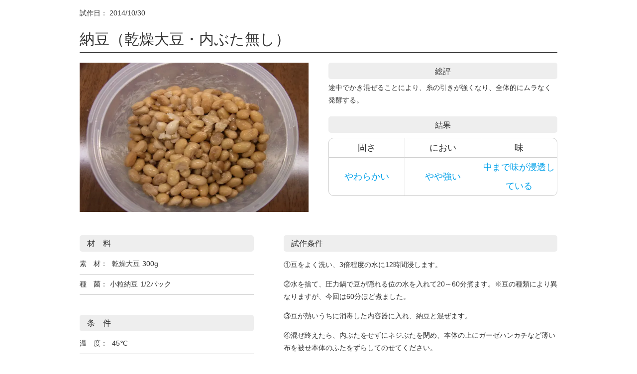

--- FILE ---
content_type: text/html; charset=UTF-8
request_url: https://tanica.jp/natto_kansouchinashi_p/
body_size: 2797
content:
 
 
<!-- no index用 -->
<!DOCTYPE html>

<head>

<link rel="canonical" href="https://tanica.jp/">
<meta name="viewport" content="width=device-width, initial-scale=1.0">
<meta name=”robots” content=”noindex,nofollow”>
<meta property="og:image" content="https://tanica.jp/wp2/wp-content/uploads/2015/08/databasefbjpg.jpg"/>

<link rel="stylesheet" type="text/css" media="all" href="https://tanica.jp/wp2/wp-content/themes/theme_amanokikaku/style.css">
<link rel="stylesheet" type="text/css" media="all" href="https://tanica.jp/wp2/wp-content/themes/theme_amanokikaku/style2017.css">
<link rel="stylesheet" type="text/css" media="all" href="https://tanica.jp/wp2/wp-content/themes/theme_amanokikaku/datebase.css">


<!-- Global site tag (gtag.js) - Google Analytics -->
<script async src="https://www.googletagmanager.com/gtag/js?id=UA-30812822-2"></script>
<script>
  window.dataLayer = window.dataLayer || [];
  function gtag(){dataLayer.push(arguments);}
  gtag('js', new Date());

  gtag('config', 'UA-30812822-2');
</script>



</head>

<style type="text/css">

.yarpp-related{display:none;}
.btnbox{display:none;}
.post p{font-size:14px;}

</style>

<div id="wrapper">

<div id="content">
<div class="contents">

<script>window.onload = function() { window.print(); }</script>

<section>

		<article id="post-2648" class="content">
	<header>  

	<p class="dateLabel">
	試作日：	<time datetime="2014-10-30">2014/10/30</time>
	</p>

	<h2 class="title first"><span>納豆（乾燥大豆・内ぶた無し）</span></h2>   

	</header>

    <div class="postWrap">
    <div class="post">
	<script type="text/javascript">
<!--
function openwin() {
	window.open("https://tanica.jp/natto_kansouchinashi_p/", "","width=1200,height=768" );
}
// -->
</script>

<div class="datamainimg">
<picture><source srcset="https://tanica.jp/wp2/wp-content/uploads/2015/08/natto_kansouchinashi_1.jpg.webp"  type="image/webp"><img fetchpriority="high" decoding="async" src="https://tanica.jp/wp2/wp-content/uploads/2015/08/natto_kansouchinashi_1.jpg" width="466" height="300" alt="納豆の写真" data-eio="p" /></picture>
</div>

<div class="datakekka">
<h4>総評</h4>
<p>途中でかき混ぜることにより、糸の引きが強くなり、全体的にムラなく発酵する。</p>
<h4 class="kekkahyo">結果</h4>
<div class="hyobox">
<table>
<tbody>
<tr class="hyoue">
<th>固さ</th><th>におい</th><th>味</th>
</tr>
<tr>
<th>やわらかい</th><th>やや強い</th><th>中まで味が浸透している</th>
</tr>
</tbody>
</table>
</div>

<div class="btnbox">
<a href="javascript:openwin();"><picture><source srcset="https://tanica.jp/wp2/wp-content/uploads/2015/07/insatu.png.webp"  type="image/webp"><img decoding="async" src="https://tanica.jp/wp2/wp-content/uploads/2015/07/insatu.png" alt="印刷" width="192" height="48"  target=”_blank” data-eio="p" /></picture></a>

</div>
</div>

<div class="clear"></div>

<div class="zairyobox">
<div class="zairyo">
<h3>材　料</h3>
<table>
<tbody>
<tr><td style="width:60px;">素　材：</td><td>乾燥大豆</td><td>300g</td></tr>
<tr><td>種　菌：</td><td>小粒納豆</td><td>1/2パック</td></tr>

</tbody>
</table>
</div>

<div class="zairyo">
<h3>条　件</h3>
<table>
<tbody>
<tr><td style="width:60px;">温　度：</td><td>45℃</td></tr>
<tr><td>時　間：</td><td>24～48時間</tr>

</tbody>
</table>
</div>

</div>

<div class="joken">
<h3>試作条件</h3>
<p>①豆をよく洗い、3倍程度の水に12時間浸します。</p>
<p>②水を捨て、圧力鍋で豆が隠れる位の水を入れて20～60分煮ます。※豆の種類により異なりますが、今回は60分ほど煮ました。</p>
<p>③豆が熱いうちに消毒した内容器に入れ、納豆と混ぜます。</p>
<p>④混ぜ終えたら、内ぶたをせずにネジぶたを閉め、本体の上にガーゼハンカチなど薄い布を被せ本体のふたをずらしてのせてください。</p>
<p>⑤温度を45℃、タイマーを24～48時間にセットし、スタートボタンを押して下さい。（発酵時間48時間）</p>
<p>⑥出来上がり。</p>
</div>

<div class="clear"></div>
<h3>感　想</h3>
<p>24時間後　粘り気は少しある。糸の引きは少し弱い。途中でかき混ぜていないからか、下部が少し水っぽい。<br>
48時間後　表面が少し乾燥している。途中でかき混ぜていないからか、下部が少し水っぽく上部が乾燥している。</p>

<!-- <h3>参考資料</h3>
<div class="clear"></div>
<div class="sankobox">
<picture><source srcset="https://tanica.jp/wp2/wp-content/uploads/2015/08/natto_kansofuta_2.jpg.webp"  type="image/webp"><img decoding="async" src="https://tanica.jp/wp2/wp-content/uploads/2015/08/natto_kansofuta_2.jpg" alt="納豆下部の写真" width="320" height="240" data-eio="p" /></picture>
</div> -->

<div class="clear"></div><div class='yarpp yarpp-related yarpp-related-website yarpp-template-thumbnails'>
<!-- YARPP Thumbnails -->
<h3>関連ページ</h3>
<div class="yarpp-thumbnails-horizontal">
<a class='yarpp-thumbnail' rel='norewrite' href='https://tanica.jp/armond10_meioi_abct_p/' title='アーモンドミルク10％＋明治おいしい牛乳＋ABCT種菌'>
<span class="yarpp-thumbnail-default"><img src="https://tanica.jp/wp2/wp-content/plugins/yet-another-related-posts-plugin/images/default.png" alt="Default Thumbnail" data-pin-nopin="true" /></span><span class="yarpp-thumbnail-title">アーモンドミルク10％＋明治おいしい牛乳＋ABCT種菌</span></a>
<a class='yarpp-thumbnail' rel='norewrite' href='https://tanica.jp/cocoliqu_only_p/' title='ココナッツミルク（液体）＋LG-21'>
<span class="yarpp-thumbnail-default"><img src="https://tanica.jp/wp2/wp-content/plugins/yet-another-related-posts-plugin/images/default.png" alt="Default Thumbnail" data-pin-nopin="true" /></span><span class="yarpp-thumbnail-title">ココナッツミルク（液体）＋LG-21</span></a>
<a class='yarpp-thumbnail' rel='norewrite' href='https://tanica.jp/megumi_fujikko_p/' title='雪印メグミルク＋手づくりカスピ海ヨーグルト（粉末種菌）'>
<span class="yarpp-thumbnail-default"><img src="https://tanica.jp/wp2/wp-content/plugins/yet-another-related-posts-plugin/images/default.png" alt="Default Thumbnail" data-pin-nopin="true" /></span><span class="yarpp-thumbnail-title">雪印メグミルク＋手づくりカスピ海ヨーグルト（粉末種菌）</span></a>
<a class='yarpp-thumbnail' rel='norewrite' href='https://tanica.jp/amazake_ricedrink_p/' title='甘酒（ライスミルク）'>
<span class="yarpp-thumbnail-default"><img src="https://tanica.jp/wp2/wp-content/plugins/yet-another-related-posts-plugin/images/default.png" alt="Default Thumbnail" data-pin-nopin="true" /></span><span class="yarpp-thumbnail-title">甘酒（ライスミルク）</span></a>
<a class='yarpp-thumbnail' rel='norewrite' href='https://tanica.jp/danon_plain_p/' title='ダノンビオ　プレーンタイプ（砂糖ゼロ）'>
<span class="yarpp-thumbnail-default"><img src="https://tanica.jp/wp2/wp-content/plugins/yet-another-related-posts-plugin/images/default.png" alt="Default Thumbnail" data-pin-nopin="true" /></span><span class="yarpp-thumbnail-title">ダノンビオ　プレーンタイプ（砂糖ゼロ）</span></a>
<a class='yarpp-thumbnail' rel='norewrite' href='https://tanica.jp/natto_nattokin_p/' title='納豆（納豆菌）'>
<span class="yarpp-thumbnail-default"><img src="https://tanica.jp/wp2/wp-content/plugins/yet-another-related-posts-plugin/images/default.png" alt="Default Thumbnail" data-pin-nopin="true" /></span><span class="yarpp-thumbnail-title">納豆（納豆菌）</span></a>
<a class='yarpp-thumbnail' rel='norewrite' href='https://tanica.jp/bihidasuteishibou_kana_p/' title='ビヒダス脂肪ゼロ、おいしい低脂肪牛乳（かなの実験室）'>
<span class="yarpp-thumbnail-default"><img src="https://tanica.jp/wp2/wp-content/plugins/yet-another-related-posts-plugin/images/default.png" alt="Default Thumbnail" data-pin-nopin="true" /></span><span class="yarpp-thumbnail-title">ビヒダス脂肪ゼロ、おいしい低脂肪牛乳（かなの実験室）</span></a>
</div>
</div>
     
    </div>
    </div>  

	</article>
		
</section>
</div><!-- contents -->

--- FILE ---
content_type: text/css
request_url: https://tanica.jp/wp2/wp-content/themes/theme_amanokikaku/style.css
body_size: 26836
content:
@charset "utf-8";
/*
Theme Name: 5S-0000002515
Theme URI: http://amnk.co.jp
Description: speed seo simple special smart
Version: 1.0
Author: amanokikaku
Author URI: http://amnk.co.jp/
Tags: simple#oshirase h3.maincommon h3
*/
@charset "utf-8";.pagenav
#kategorimei
html, body, div, span, applet, object, iframe,
h1, h2, h3, h4, h5, h6, p, blockquote, pre,
a, abbr, acronym, address, big, cite, code,
del, dfn, em, img, ins, kbd, q, s, samp,
small, strike, strong, sub, sup, tt, var,
b, u, i, center,
dl, dt, dd, ol, ul, li,
fieldset, form, label, legend,
table, caption, tbody, tfoot, thead, tr, th, td,
article, aside, canvas, details, embed,
figure, figcaption, footer, header, hgroup,
menu, nav, output, ruby, section, summary,
time, mark, audio, video {
	margin: 0;
	padding: 0;
	border: 0;
	font-style:normal;
	font-weight: normal;
	font-size: 100%;
	vertical-align: baseline;
}

article, aside, details, figcaption, figure,
footer, header, hgroup, menu, nav, section {
	display: block;
}

html{
    overflow-y: scroll;
	width: 100%;
	min-width: 960px;
	margin: 0;
	padding: 0;
}

body{
overflow: hidden;
width: 100%;
font-size:14px;
line-height:1.75;
/* background:#eee; */
font-family: 'メイリオ', Meiryo, 'ヒラギノ角ゴ Pro W3', 'Hiragino Kaku Gothic Pro', Osaka, 'ＭＳ Ｐゴシック', 'MS PGothic', sans-serif;
	color: #333;
}

@font-face {
font-family: "mplus";
  src: url(https://tanica.jp/wp2/wp-content/themes/theme_amanokikaku/mplus-2p-light.eot) format("eot"), url(https://tanica.jp/wp2/wp-content/themes/theme_amanokikaku/mplus-2p-light.woff) format("woff");
}

@font-face {
font-family: "ryu";
  src: url(https://tanica.jp/wp2/wp-content/themes/theme_amanokikaku/A-OTF-RyuminPr5-Light.woff) format("woff");
}

img{
max-width:100%;
}
h1{
	margin: 0;
	padding: 0;
	font-size:12px;
	font-weight:normal;
}
h1 a:hover{
	opacity: 1;
}
/* ここからカスタマイズ 
------------------------------------------------------------*/

a{
	text-decoration: none;
	color:#333333;
}
a:hover{
	opacity: 0.8;
}
a img{
	border: none;
}
p{
	line-height: 1.8em;
font-size:16px;
margin-top:1em;
margin-bottom:1em;
}
ul{
	margin: 0;
	padding: 0;
	list-style-type: none;
}
ol{
list-style-type:none;
}
dd{
	margin: 0;
}

body{
	width: 100%;
	min-width: 960px;
	margin: 0 auto;
	padding: 0;
	color: #333;
	font-family:"メイリオ", "Meiryo", "Helvetica Neue", "Helvetica", "Hiragino Kaku Gothic Pro", "ヒラギノ角ゴ Pro W3", "ＭＳ Ｐゴシック", "Arial", "Verdana", "sans-serif";
	overflow-x:hidden;	
}
h4{
	font-weight:bold;
margin-bottom:1em;
}
h3{
    font-family: mplus;
	font-weight:bold;
margin-bottom:1em;
}
.left{
	float: left;
}
.right{
	float: right;
}
.clear{
	clear: both;
}
.contents{
	position: relative;
	width: 960px;
	min-width: 960px;
	margin: 0 auto;
	padding: 0;
}

.top_banner{
    width: 960px;
    margin: 0 auto;
    display: flex;
	flex-flow: wrap;
    justify-content: space-between;
    margin-top: 100px;
	& picture{
		display:block;
		line-height: 0;
	}
	& a + a{
		margin-top: 10px;
	}
}

/* .top_banner a:first-of-type{
	margin-bottom: 10px;
} */

.top_banner a{
/* width: calc((100% - 20px) /2); */
	display:block;
	width: 100%;
	@media(width < 641px){
		&.pc{
			display:none;
		}
	}
}


#header,#nav,#main,#footer{
	width: 100%;
	margin: 0 auto;
}

#totop{
	display: none;
	position: fixed;
	bottom: 50px;
	right: 50px;
	opacity: 0.5;
}


#pageTop{
	display: none;
	position: fixed;
	bottom: 50px;
	right: 50px;
	opacity: 0.5;
}

#pageTop:hover{
	opacity: 1;	
	transition: 0.5s;
}


/* レイアウト
------------------------------------------------------------*/
.left{
	float: left;
}
.right{
	float: right;
}
#header{
overflow:hidden;
}

#content{
overflow:hidden;
width:100%;
padding: 0;
}

#sidebar{
float:right;
width:225px;
padding:30px 0;
}

#pankuzu_area{
	width:960px;
	margin:20px auto 0;
    font-size: 12px;
}

#pankuzu_area .haba{
	width:800px;
	float:left;
}

.timeno{
    font-size: 12px;
	float:right;
	margin: 0;
}

.posts h1.title{
    text-align: center;
    margin: 50px 0 20px;
    font-size: 32px;
    font-family: mplus;
}

.postwrap {
    margin: 50px auto 80px;
    width: 650px;
}

.postwrap img{
	width:100%;
	height:auto;
}



.postwrap a{
    font-size: 16px;
}

.breadcrumb_area ol{
overflow:hidden;
}
.breadcrumb_area li{
float:left;
list-style:none;
}
.breadcrumb_area li::before{
padding:0 5px;
content:">";
}
.breadcrumb_area li:first-child::before{
padding-left:0px;
content:none;
}


h3.title{
	margin-top: 40px;
    text-align: center;
    font-size: 32px;
}

/* サブページ
------------------------------------------------------------*/
h2{
	margin: 0;
	padding-top: 95px;
	text-align: center;
	font-size:36px;
	font-weight: normal;
}


/* ヘッダーここから
------------------------------------------------------------*/
#header .bg{background:#ffffff;}
#header{
	overflow: hidden;
	height: 110px;
	min-width: 960px;
}
#header p{
	margin: 0;
}
#header p a{
	color: #333;
}
#header h3{
	margin: 0;
	padding: 0;
}

#header h3 a{
	float: left;
	margin: 0;
	padding: 0;
	position: relative;
	top: 15px;
	left: 0;
	text-indent:-9999px;
	background: url(https://tanica.jp/wp2/wp-content/uploads/2015/04/tanicalogo.png) no-repeat;
	height:59px;
	width:196px;
opacity:1;
}
#header_link{
	display: inline-block;
	position: relative;
	left: 88px;
	top: 50px;
	width: 430px;
}
#header_link p{
	display: inline-block;
}
#headerm{
	display: none;
}

#newsbox{
	padding:20px;
	z-index:9999;
}
#newsbox a:hover{
	opacity:0.8!important;
}


p#toptext{
	font-size: 12px;
}
#sitemap a{
	float: left;
	line-height: 15px;
	padding-left: 22px;
	background: url(https://tanica.jp/wp2/wp-content/uploads/2015/04/sitemap.png) no-repeat left center;	
	font-size:14px;
}
#contact a{
	float: left;
	line-height: 15px;
	margin-left: 20px;
	padding-left: 22px;
	background: url(https://tanica.jp/wp2/wp-content/uploads/2015/04/contact.png) no-repeat left center;
	font-size:14px;
}

#mediacon a{
	    font-size: 14px;
    position:relative;
top:-4px;
    display: block;
    height: 23px;
   
    width: 162px;
    text-indent:-9999px;
        margin-left: 20px;
    background-image:url(https://tanica.jp/wp2/wp-content/uploads/2015/08/media_05.png);
    
}

#mediacon a:hover{
opacity:0.8!important;
text-decoration:none!important;
}

#sitemap a:hover,#contact a:hover,#mediacon a:hover{
	opacity: 1;
	text-decoration: underline;
}

#tel{
	position: absolute;
	right: 0px;
	top: 0;
}
/* #facebook,#youtube{
	margin-left: 18px;
} */
#facebook a{
	float: left;
}
#youtube a{
	float: left;
}


/* ナビここから 
----------------------------------*/
#nav{
	clear: both;
	min-width: 960px;
	height: 40px;
	background: url(https://tanica.jp/wp2/wp-content/uploads/2015/04/nav_back.png) no-repeat center center;
	border-bottom: 1px solid #ccc;
}
body.page-id-89 #nav{
	background: url(https://tanica.jp/wp2/wp-content/uploads/2015/04/navi_back.png) no-repeat center center;
}
#nav .contents{

}
#nav ul#mainnav li{
	float: left;
	margin-left: 1px;
	height: 40px;
}
#nav ul#mainnav li a{
	display: block;
	margin: 0;
	height: 40px;
}
#nav ul#mainnav li a:hover{
	opacity: 1;
}
body.page-id-61 #nav ul#mainnav li a:hover{
	opacity: 0.5;
}
#nav ul#mainnav li ul.subnav{
	clear: both;
	position: absolute;
	display: none;
	box-shadow: 0px 3px 5px rgba(0,0,0,0.4);
	margin-left:2px;
}
#nav ul#mainnav li ul.subnav li{
	float: none;
	background: #fff;
	width: 163px;
	margin-left:0;
}
#nav ul#mainnav li ul#suport li{
	width: 211px;
}
#nav ul#mainnav li ul.subnav li a{
	background-image: none;
}
#nav ul#mainnav li ul.subnav li a:hover{
	background-color: #cecece;
	color: #fff;
}
#nav ul#mainnav li ul.subnav2{
	margin-left:-532px;
	clear: both;
	position: absolute;
	display: none;
	box-shadow: 0px 3px 5px rgba(0,0,0,0.4);
	
}
#nav ul#mainnav li ul.subnav2 li{
	float: none;
	background: #fff;
	width: 163px;
}
#nav ul#mainnav li ul.subnav2 li a:hover{
opacity:0.8;
}

.page-id-54 #nav ul#mainnav li#nav2,
.page-id-56 #nav ul#mainnav li#nav2,
.page-id-61 #nav ul#mainnav li#nav2,
.page-id-63 #nav ul#mainnav li#nav3,
.page-id-65 #nav ul#mainnav li#nav5,
.page-id-118 #nav ul#mainnav li#nav5
{
	border-bottom: 2px solid #0097cf;
}

ul#mainnav li#nav4{
	position: relative;
}

p.storekochira{
	margin-top: 300px;
	text-align: center;
}

.storekochira a{
	background-color:#cecece;
	padding:0px 10px;
	float:right;
	color:#ffffff!important;
	border-radius:5px;
	height:25px!important;
}

#store_news .newsboxh3{
	font-size:24px;
	margin-top:0;
}
.nav_fixed{
	position: fixed;
	top: 0;
	left: 0;
	z-index: 1000;
}
#navm,ul#mainnavm,ul.subnavm{
	display: none;
}
.faceyou{
    float: right;
/*     margin:-20px 250px 0 0; */
    margin: -23px 68px 0 0;
    gap: 15px;
    display: grid;
    grid-template-columns: repeat(auto-fill, minmax(30px, 1fr));
	& a{
		display:block;
	}
}
/* サブナビゲーション
----------------------------------*/
#header ul{
font-size:85%;
padding-top:40px;
float:right;
}

#header ul li{
display:inline;
margin-left:10px;
}

#header ul li a{
color: #252525;
padding-left:15px;
background:url(images/arrowSub.png) no-repeat 0 50%;
}

#header ul li a:hover{color: #888;}

#header,#nav,#main,#footer{
	width: 100%;
	margin: 0 auto;
}

ul.subnav{
	z-index: 100;
}

ul.subnav li{
	border-bottom: 1px solid #ccc;
}

ul.subnav li.lilast{
	border: none;
}
ul.subnav li a{
	font-size: 14px;
	text-align: center;
	line-height: 40px;
	color: #333;
}
ul.subnav2{
	z-index: 100;
}
ul.subnav li.lilast{
	border: none;
}
ul.subnav2 li a{
	font-size: 14px;
	text-align: center;
	line-height: 40px;
	color: #333;
}
img#storebanner{
display: block;
    margin: 30px auto 0;
    vertical-align: initial;
}



/* メインメニュー
------------------------------------------------------------*/
nav#mainNav{
clear:both;
position:relative;
z-index:200;
background:#fff;
}

nav#mainNav ul li{
float: left;
position: relative;
border-right:1px solid #eee;
}

nav#mainNav ul li:first-child{border-left:1px solid #eee;}

nav#mainNav ul li a{
display: block;
text-align: center;
_float:left;
color:#333;
height:35px;
line-height:35px;
padding:10px 40px 5px;
}

nav#mainNav ul li a span,nav#mainNav ul li a strong{
display:block;
font-size:90%;
line-height:1.4;
}

nav#mainNav ul li a span{
color:#43b58e;
font-size:70%;
}

nav#mainNav ul li.current-menu-item, nav#mainNav ul li:hover, nav#mainNav ul li.current-menu-parent{
background:#f9f9f9;
}

nav#mainNav ul ul{width:160px;}

nav#mainNav ul li ul{display: none;}

nav#mainNav ul li:hover ul{
display: block;
position: absolute;
top:50px;
left:0;
z-index:500;
}

nav#mainNav ul li li{
padding:0 0 0 10px;
margin:0;
float: none;
height:40px;
line-height:40px;
width:160px;
border:0;
background:#fff;
border-bottom:1px solid #eee;
}

nav#mainNav ul li li:first-child{border-left:0;}

nav#mainNav ul li li a{
width:100%;
height:40px;
padding:0 0 0 ;
line-height:40px;
font-size:95%;
text-align:left;
}

nav#mainNav ul li li.current-menu-item a{font-weight:bold;}

nav#mainNav ul li li:hover{background:#f9f9f9;}

nav#mainNav ul li:hover ul li:last-child{
border:0;
}

/* メインここから 
------------------------------------------------------------*/
#main{
	clear: both;
}
.maincommon{
	clear: both;
}
.maincommon p.kuwashiku_btn{
	line-height: 25px;
	text-align: center;
}
.maincommon h3{
	margin: 0;
	padding-top: 175px;
	font-size: 28px;
	text-align: center;
}


.maincommon h3.banner_bottom{

padding-top: 50px;}

.btn-link {
    background: #eee;
    width: 80%;
    display: block;
    text-align: center;
    padding: 5px 0;
    border-radius: 30px;
    font-weight: bold;
    margin: 40px auto 0;
}

.imagecommon{
	margin-top: 90px;
	width: 100%;
	min-width: 960px; 
	height: 593px;
}

p.maintext{
	font-size: 14px;
	text-align: center;
	margin:14px 0;
}
p.maintext2{
	font-size: 24px;
	text-align: center;
}
img.h3_bar{
	display: block;
	margin: 0 auto;
}

#topimage{
	min-width: 960px;
	height: 524px;
	background: url(https://tanica.jp/wp2/wp-content/uploads/2015/04/top_iamge.jpg) no-repeat center center;
}
#topimage{
	min-width: 960px;
	height: 524px;
	background: url(https://tanica.jp/wp2/wp-content/uploads/2015/04/top_iamge.jpg) no-repeat center center;
}

#topimagem,#gostorem{
	display: none;
}

#hashira h3 img,#typical_item h3 img,#tanica_tech h3 img,#tanica_quality h3 img,#tanica_rinen h3 img,#tanica_gaiyou h3 img,#tanica_kanren h3 img,#tanica_enkaku h3 img,#othercan .contents h3 img{
	height: 28px;
}
p.miru_ichiran{
	margin-top: 45px;
}
p.miru_ichiran a span{
	font-weight: normal;
	font-size: 29px;
	color: #0097c9;
}
p.miru_ichiran a{
	float: left;
	margin-bottom: 50px;
	margin-right: 7px;
	padding: 44px 42px 40px;
	font-size: 18px;
	color: #0097c9;
	background: url(https://tanica.jp/wp2/wp-content/uploads/2015/04/hashira.png) no-repeat center center;
	background-size: contain;
}
p.miru_ichiran a:hover{
	opacity: 0.6;
}
#gray_bar{
	overflow: hidden;
	margin-top: 25px;
	width: 100%;
	min-width: 960px;
	border-top: 5px solid #d5d5d5;
	border-bottom: 5px solid #d5d5d5;
	background: #f2f2f2;
}
.ie8 p.miru_ichiran a{
	margin-right: 3px;
}
p.g3 a{
	margin-right: 0;
}
#typical_item{
/* 	height: 2130px; */
	min-width: 960px;
}
.pro-grid{
	display:grid;
	grid-template-columns:repeat(auto-fill,minmax(min(100%,220px),1fr));
	gap:min(10vw,70px) min(5vw,21px);
}
dl.typical{
/* 	display: inline-block;
	margin-right: 21px;
	margin-bottom: 70px;
	width: 220px; */
    display: flex;
    flex-direction: column;
}
dl.n4{
	margin-right: 0;
}
dl.typical dt,dl.typical dd{
	margin: 0;

}
dl.typical dt{
	padding: 10px 10px 0 10px;
	font-weight: bold;
	line-height: 1.8em;
	text-align: center;
}
dl.typical dd.typicalimage{
	text-align: center;
    margin-top: auto;
}
dl.typical dd.bun{
	padding: 10px;
	font-size: 14px;
	height: 125px;
	line-height: 1.8em;
	text-align: left;
}
dl.typical dd.kuwashiku{
	margin-left: 40%;
	text-align: right;
/*     margin-top: auto; */
}
p.kuwashiku_btn{
	margin: 0;
	line-height: 25px;
}
p.kuwashiku_btn a{
	display: inline-block;
	width: 100px;
	font-size: 13px;
	color: #fff;
	background: #c5c5c5;
	border-radius: 12px;
	text-align: center;
}
p.kuwashiku a:hover{
	opacity: 0.5;
}
#news{
	height: 490px;
	min-width: 960px;
	border-top: 5px solid #d5d5d5;
}
#news_left{
	margin-top: 80px;
	width: 620px;

}
#news_left h4{
	margin: 0;
	font-size: 20px;
	font-weight: normal;
	line-height: 2em;
	border-bottom: 3px solid #dddddd;
}
#news_left h4 span{
	margin-left: 55px;
	padding: 3px 15px;
	font-size: 12px;
	background: #00bde6;
}
#news_left h4 span a{
	color: #fff;
}
#news_left p{
	font-size: 14px;
	line-height: 1.5em;
}
#news_left p a{
	color: #333;
}
#news_left p span{
	margin-left: 20px;
}
#news_left ul li a{
 	color:#333333;
 	font-size:14px;
	line-height:40px;
}

#news_right{
	position: relative;
	margin-top: 120px;
	width: 304px;
	height: 269px;
	border: 1px solid #ccc;
	background: #fff;
    text-align: center;
}

img#subaruya_logo{
	display: block;
	margin: 15px auto 0;
}
p#gotext{
	margin: 15px 25px;
	font-size: 14px;
	line-height: 1.6em;
}
.tosubaruya{
padding:8px;
border:1px solid #ccc;
background:#eee;
font-size:15px;
color:#333;
}
.tosubaruya:visited{
color:#333;
}
#tanica_tech{
	clear: both;
	min-width: 960px;
	border-top: 5px solid #d5d5d5;
}
#image1{
	background: url(https://tanica.jp/wp2/wp-content/uploads/2015/04/image1.jpg) no-repeat center center;
}
#image2{
	background: url(https://tanica.jp/wp2/wp-content/uploads/2015/04/image2.jpg) no-repeat center center;
}
#image3{
	background: url(https://tanica.jp/wp2/wp-content/uploads/2015/04/image3.jpg) no-repeat center center;
}
#image4{
	background: url(https://tanica.jp/wp2/wp-content/uploads/2015/04/image4.jpg) no-repeat center center;
}
#tanica_oem h5{
	font-size: 16px;
	text-align: center;
	margin: 45px auto 30px;
font-weight:bold;
}
#tanica_oem h3 img{
	height: 25px;
}
#tanica_link{
	margin-top: 85px;
	height: 565px;
	min-width: 960px;
	background: #eeeeee;
}
#tanica_link h3 img{
	height: 30px;
}
#tanica_link h3{
	padding-top: 65px;
}
dl.linkbox p.kuwashiku_btn{
	text-align: center;
}
dl.linkbox p.kuwashiku_btn a{
	width: 130px;
}
dl.linkbox{
	float: none;
	width: 100%;
	margin: 10% auto;
	display: inline-block;
	width: 305px;
	margin-top: 70px;
	margin-right: 17px;
}
dl.linkbox dd.link_logo img{
	position: initial;
	bottom: 0;
	left:0;
}
dl.linkbox dd.link_logo a{
    text-align: center;
    display: block;
}
dl.linkbox dd.linktext{
	height: auto;
}
dl.linkbox dt{
	font-size: 15.5px;
	font-weight: bold;
	line-height: 3em;
}
dl.linkbox dd.link_logo{
	position: relative;
	height: 78px;
	border: 1px solid #d4d4d4;
	border-radius: 3px;
	background: #fff;
}
dl.linkbox dd.link_logo img{
	position: absolute;
	bottom: 0;
	left: 0;
}
dl.linkbox dd.linktext{
	height: 170px;
	line-height:26px;
}
dl.linkbox p.kuwashiku_btn{
	text-align: right;
}
dl.n3{
	margin-right: 0;
}
.link_title a{
color:#333333;
font-weight:bold;
}
.link_title a:visited{
color:#333333;
}
.contents{
	position: relative;
	width: 960px;
	min-width: 960px;
	margin: 0 auto;
	padding: 0;
}


.contentscan,.contentscan2{
	margin:90px 0 0;
}

.contentscan h4,.contentscan2 h4 {
    font-size: 20px;
    margin-bottom: 20px;
}

.contentscanbuttan a{
    display: inline-block;
    width: 210px;
    font-size: 13px;
    color: #fff;
    background: #c5c5c5;
    border-radius: 12px;
    text-align: center;
    float: right;
line-height: 25px;
}
.contentscanbuttan a:visited,.contentscanbuttan2 a:visited{
    color: #fff;
}
.contentscanbuttan2 a{
    display: inline-block;
    width: 230px;
    font-size: 13px;
    color: #fff;
    background: #c5c5c5;
    border-radius: 12px;
    text-align: center;
    float: right;
line-height: 25px;
}

.contentscan,.contentscan2{
	margin:90px 0 0;
}
/* フォーム
------------------------------------------------------------*/
input[type="text"], input[type="tel"],input[type="email"],textarea{
vertical-align:middle;
max-width:90%;
line-height:30px;
height:30px;
padding:1px 5px;
border:1px solid #d4d4d7;
border-radius:10px;
-webkit-border-radius:10px;
-moz-border-radius:10px;
font-size:100%;
color:#555;
background:#fcfcfc;
}

textarea{
height:auto;
line-height:1.5;
}

input[type="submit"],input[type="reset"],input[type="button"]{
padding:3px 10px;
background: #878787;
background: -moz-linear-gradient(top, #878787 0%, #6f6f6f 100%);
background: -webkit-gradient(linear, left top, left bottom, color-stop(0%,#878787), color-stop(100%,#6f6f6f));
background: -webkit-linear-gradient(top, #878787 0%,#6f6f6f 100%);
background: -o-linear-gradient(top, #878787 0%,#6f6f6f 100%);
background: linear-gradient(to bottom, #878787 0%,#6f6f6f 100%);
filter: progid:DXImageTransform.Microsoft.gradient( startColorstr='#878787', endColorstr='#6f6f6f',GradientType=0 );
border:0;
border-radius:3px;
-webkit-border-radius:3px;
-moz-border-radius:3px;
line-height:1.5;
font-size:120%;
color:#fff;
}

input[type="submit"]:hover,input[type="reset"]:hover,input[type="button"]:hover{
background: #878787;
background: -moz-linear-gradient(top, #6f6f6f 0%, #878787 100%);
background: -webkit-gradient(linear, left top, left bottom, color-stop(0%,#6f6f6f), color-stop(100%,#878787));
background: -webkit-linear-gradient(top, #6f6f6f 0%,#878787 100%);
background: -o-linear-gradient(top, #6f6f6f 0%,#878787 100%);
background: linear-gradient(to bottom, #6f6f6f 0%,#878787 100%);
filter: progid:DXImageTransform.Microsoft.gradient( startColorstr='#6f6f6f', endColorstr='#878787',GradientType=0 );
cursor:pointer;
}

*:first-child+html input[type="submit"]{padding:3px;}



/* フッターここから
------------------------------------------------------------*/
#footer{
clear:both;
padding-top:20px;
background:#f3f3f3;
	overflow: hidden;
	min-width: 960px;
	font-size: 14px;
	background: #fff;
}

#footer_logo{
	margin-top: 60px;
}
#footer a:hover{
	opacity: 1;
}

#footer hr {
    margin-bottom: 25px;
    border: none;
    height: 1px;
    background: #cccccc;
}

#footer_left{
	width: 304px;
}
#footer_left p{
	margin: 0;
	font-size: 14px;
}
#footer_left p span#tanicadenki{
	font-weight: bold;
	font-size: 20px;
}
#footer_left a{
	color: #333;
}

#footer_left hr {
    margin: 15px 0 20px;
    border-top: 1px dashed #828282;
    background: none;
    height: 0;
}

#footer ul.linklist li a:hover{
	opacity: 0.6;
}
#footer_left .pcdake{
	display: inline;
}
ul.linklist{
	width: 185px;
	line-height: 1.8em;
}
ul.linklist li a{
	color: #333;
}


#kounyuu{
	width: 226px;
}
#subaruyahe{
	margin: 0 0 14px 5px;
width:68px;
}
#footer_linkm{
	display: none;
}

#copyright{
clear:both;
padding:5px;
text-align:center;
font-size:90%;
zoom:1;
color:#999999;
background:#cccccc;
}
p#copyright{
	clear: both;
	padding-top: 55px;
	text-align: center;
	background: #fff;
}

.footer_kochira{
	width: 100%;
}


/* 製品カタログ
------------------------------------------------------------*/

.catalog h3{
	clear:both;
	font-size:24px;
	width:960px;
	border-bottom:1px solid #333333;
	padding-top:80px;
}

.txt {
	margin:0;
	font-size:16px;
}

.contentBox{
	clear:both;
}

.imgBox{
	float:left;
}

.txtBox {
	float:right;
	width:720px;
}

.down{
	padding:20px 0px 15px;
	border-top:dotted 1px #333333;
	border-bottom:dotted 1px #333333;
}

.down span{
	margin:0 0 0 20px;
	position:relative;
	bottom:5px; 
	font-size:16px;
}

.hosoku{
	font-size:12px;
}




/* ヨーグルティア
------------------------------------------------------------*/

.seihin_main{
	margin-top: 110px;
}
.seihin_main h2{
	text-align: left;
}
.seihin_main h3{
	font-size: 36px;
	font-weight: normal;
    line-height: 48px;
}
.seihin_top{
	overflow: hidden;
	margin-bottom: 110px;
}
.seihin_top h2{
	padding-top: 50px;
}

.seihin_top h3{
	font-family: mplus;
	margin-bottom: 20px;
}

.seihin_top p{
	width: 430px;
}
.saishinhe{
    margin-bottom: 50px;
    clear: both;
}

.saishinhe img{
    width: 100%;
}

#yogurtia_recipes img.r4{
	margin: 5px 0 5px 0;
}

#yogurtia_recipes img.r5{
	margin: 5px 42px 5px 125px;
}

#yogurtia_make dl.n5{
	margin-right: 0;
}

.yogurtiaset{
	clear: both;
	overflow: hidden;
	text-align: left;
}
.yogurtiaset h3{
	margin-top: 110px;
	margin-bottom: 0;
}
.yogurtiaset p{
	width: 442px;
	float:right;
}
.yogurtiaset img{
	margin: 75px 110px 75px 80px;
}

.yogurtmaker_first{
	clear: both;
	overflow: hidden;
	text-align: left;
}
.yogurtmaker_first h3{
	margin-top: 110px;
	margin-bottom: 0;
}
.yogurtmaker_first p{
	width: 450px;
}
.yogurtmaker_first img{
	margin: 20px 40px 75px 0;
}
.setumeisyobox3{

	width: 900px;
	height: 40px;
	display: block;
	margin:90px auto 0px;
}

.setumeisyo a{
	font-size: 16px;
	width: 285px;
	line-height: 40px;
	border-radius: 20px;
	display: inline-block;
	color: #fff;
	background: #c5c5c5;
	text-align: center;
	float:left;
}

.setumeisyo2 a{
	font-size: 16px;
	width: 285px;
	line-height: 40px;
	border-radius: 20px;
	display: inline-block;
	color: #fff;
	background: #c5c5c5;
	text-align: center;
	float:left;
	margin:0 22px;
}

.setumeisyohikaku a{
	font-size: 16px;
	width: 285px;
	line-height: 40px;
	border-radius: 20px;
	display: inline-block;
	color: #fff;
	background: #c5c5c5;
	text-align: center;
	float:right;
}

.store_link{
	overflow: hidden;
	margin: 120px auto 0;
	width: 620px;
}
.store_link dl.left {
	margin-top: 25px;
}
.store_link dd{
	margin-bottom: 25px;
}
.store_link #news_right{
	margin-top: 25px;
	border-radius: 3px;
}

#yogurtia_settei{
	overflow: hidden;
	margin-bottom: 75px;
}
#yogurtia_settei img{
	margin-top: 50px;
}
#yogurtia_settei h3{
	margin: 180px auto 0 0px;
}

#yogurtia_settei .right{
	width: 480px;
}

#yogurtia_recipes{
	overflow: hidden;
	margin-top: 60px;
	margin-bottom: 80px;
	text-align: center;
}
#yogurtia_recipes img{
	float: left;
	margin: 5px 42px 5px 0;
}
#yogurtia_recipes img.r4{
	margin: 5px 0 5px 0;
}
#yogurtia_recipes img.r5{
	margin: 5px 42px 5px 125px;
}
#yogurtia_recipes h3{
	clear: both;
	margin: 0;
	padding-top: 40px;
}
#yogurtia_anshin{
	width:100%;
	height: 800px;
	min-width: 960px;
	background: url(https://tanica.jp/wp2/wp-content/uploads/2015/04/yogurtia_uekara.png) no-repeat center top;
}
#yogurtia_anshin h3{
	margin-top: 0;
	padding-top: 165px;
}
#yogurtia_anshin p{
	width: 445px;
}
#yogurtia_anshin img{
	display: none;
}
#anshintext{
	width:960px;
	margin:0 auto;
}

#anshintext h3{
	font-size: 36px;
	font-weight: normal;
	line-height: 48px;
}
#yogurtia_make{
	overflow: hidden;
	margin-bottom: 75px;
	text-align: center;
}
#yogurtia_make h3{
	margin-top: 75px;
}
#yogurtia_make dl{
	float: left;
	width: 178px;
	margin-top: 65px;
	margin-right: 17px;
}
#yogurtia_make dl.n5{
	margin-right: 0;
}
#yogurtia_make dl dd{
	font-size: 12px;
	text-align: left;
}
#seihin_shiyou h3{
	text-align: left;
	margin: 36px auto;
}
#seihin_shiyou h3{
	text-align: left;
	margin: 36px auto;
}

table#shiyou{
	border-collapse: collapse;
	width: 100%;
	border-top: 1px solid #cecece;
}
table#shiyou tr{

	border-bottom: 1px solid #cecece;
}
table#shiyou th,table#shiyou td{
	padding-top: 15px;
	padding-bottom: 15px;
	font-weight: normal;
	vertical-align: top;
	text-align: left;
}
table#shiyou th{
	width: 250px;
	font-size: 16px;
}
table#shiyou td{
	font-size: 16px;

}



/* カモシコ
------------------------------------------------------------*/

body.page-id-89{
	background: #231f20;
	color: #fff;


}

body.page-id-89 #header h3 a{
	float: left;
	margin: 0;
	padding: 0;
	position: relative;
	top: 10px;
	left: 0;
	text-indent:-9999px;
	background: url(https://tanica.jp/wp2/wp-content/uploads/2015/04/tanicalogo.jpg) no-repeat;
	height:59px;
	width:196px;


}


body.page-id-89 #nav ul#mainnav li ul.subnav{
	clear: both;
	position: absolute;
	display: none;
	box-shadow: 0px 3px 5px rgba(0,0,0,0.4);
}
body.page-id-89 #nav ul#mainnav li ul.subnav li{
	background: #231f20;
}

body.page-id-89 ul.subnav li{
	border-bottom: 1px solid #333;
}
body.page-id-89 ul.subnav li a{
	color: #ccc;
}
body.page-id-89 ul.subnav li.lilast{
	border: none;
}
body.page-id-89 #nav ul#mainnav li ul.subnav li a:hover{
	background-color: #fff;
	color: #333;
}

body.page-id-89 #footer,body.page-id-89 #header,body.page-id-89 #nav,body.page-id-89 #copyright{
	background: #231f20;
	color: #fff;
}
body.page-id-89 #footer_left a{
	color: #fff;
}
body.page-id-89 h3{
	font-size: 36px;
	font-weight: normal;
	line-height:48px;
}

body.page-id-89 p#gotext{
	color: #fff;
}
body.page-id-89 #header p a,body.page-id-89 ul.linklist li a{
	color: #fff;
}
body.page-id-89 #sitemap a{
	background: url(https://tanica.jp/wp2/wp-content/uploads/2015/04/sitemap_black.png) no-repeat left center;	
}
body.page-id-89 #contact a{
	background: url(https://tanica.jp/wp2/wp-content/uploads/2015/04/contact_black.png) no-repeat left center;	
}

#kamosico_top img.hidari{
	margin-left: 70px;
}

#kamosico_top img.naka{
	margin-left: 70px;
}
#kamosico_top img.migi{
	margin-left: 100px;
}
#kamosico_main #news_right {
    position: relative;
    margin-top: 120px;
    width: 304px;
    height: 269px;
    border: 1px solid #fff;
    background: none;
    text-align: center;
}
#kamosico_top{
	overflow: hidden;
	height: 900px;
	background: url(https://tanica.jp/wp2/wp-content/uploads/2015/04/kamosico_back.png) no-repeat center top;
}
#komosico_about{
	overflow: hidden;
}
#komosico_about h3{
	margin: 0;
}
#komosico_about .left{
	margin: 80px auto 60px 160px;
	width: 165px;
}
#komosico_about .left img{
	display: block;
	margin-bottom: 30px;
}
#komosico_about .right{
	margin: 310px 120px auto 0;
	width: 450px;
}
#kamosico_recipes{
	min-width: 960px;
	text-align: center;
	background: url(https://tanica.jp/wp2/wp-content/uploads/2015/04/kamosico_recipe.png) no-repeat center top;
}
#kamosico_recipes h3{
	padding-top: 460px;
	margin-top: 60px;
	margin-bottom: 0;
}
#kamosico_recipes p{
	margin-bottom: 60px;
}
#ondokanri .contents{
	overflow: hidden;
	background: url(https://tanica.jp/wp2/wp-content/uploads/2015/04/camosico3.png) no-repeat right 165px;
}
#ondokanri h3{
	margin:0;
	padding-top: 75px;
}
#ondokanri p{
	width: 445px;
	padding-bottom: 440px;
}
#kamosico_original{
	min-width: 960px;
	height: 730px;
	text-align: center;
	background: url(https://tanica.jp/wp2/wp-content/uploads/2015/04/kamosico_original.png) no-repeat center 325px;
}
#kamosico_original h3{
	padding-top: 70px;
	margin-bottom: 0;
}
#allinone{
	height: 510px;
}
#allinone img{
	margin-top: 50px;
}
#allinone h3{
	margin: 0;
}
#allinone .left{
	margin-top: 80px;
	width: 450px;
}




/* カスピメーカー
------------------------------------------------------------*/

.setumeisyobox{

	width: 615px;
	height: 40px;
	display: block;
	margin:90px auto 0px;
}
#caspikai_about{
	margin-bottom: 90px;
}
#caspikai_about h3{
	clear: both;
	margin: 80px auto 0;
	text-align: center;
}
#caspikai_about p{
	margin-bottom: 0;
}
#caspikai_about p,#caspimaker_yogurt p{
	text-align: center;
}
#caspimaker_yogurt{
	overflow: hidden;
	margin-bottom: 70px;
}
#caspimaker_yogurt h3{
	clear: both;
	text-align: center;
}
#caspimaker_yogurt img.left{
	margin-left: 75px;
	margin-bottom: 40px;
}
#caspimaker_yogurt img.right{
	margin-right: 75px;
	margin-bottom: 40px;
}
#caspimaker_make{
	min-width: 960px;
	height: 663px;
	background: url(https://tanica.jp/wp2/wp-content/uploads/2015/04/caspimaker_back.png) no-repeat center top;
}
#caspimaker_make .left{
	width: 450px;
}
#caspimaker_make h3{
	margin: 155px auto 0 0;
	font-size: 36px;
	font-weight: normal;
	line-height:48px;
}

/* アリスミラーここから
------------------------------------------------------------*/

#where_make{
	position: relative;
	overflow: hidden;
}
#where_make h3{
	margin: 80px auto 0 0;
	font-size: 36px;
	font-weight: normal;
}
#where_make .left{
	width: 545px;
}
#where_make .left dl{
	margin-top: 60px;
	text-align: center;
}
#where_make .left dl dd img{
	margin-top: 20px;
}
#woman{
	position: absolute;
	top: 43px;
	left: 460px;
}
#womanbar{
	position: absolute;
	top: 694px;
	left: 0;
}


#alicemirror_top{
	width: 100%;
	min-width: 960px;
	height:716px;
	background: url(https://tanica.jp/wp2/wp-content/uploads/2015/04/alicemirror_top.jpg) no-repeat center top;
}

#alicemirror_top .left{
	margin-top: 67px;
	width: 426px;
}

#alicemirror_top h3{
	margin: 10px auto 0 0;
	font-size: 36px;
	font-weight: normal;
}

#hikari{
	text-align: center;
}

#hikari h3{
	margin: 80px auto 0;
}

#hikari img{
	margin: 45px auto 130px;
}

#woman{
	position: absolute;
	top: 43px;
	left: 460px;
}

#womanbar{
	position: absolute;
	top: 694px;
	left: 0;
}

#gihou {
	text-align: center;
	margin-bottom: 100px;
}

#gihou .left{
	margin: 80px auto 75px 35px;
}

#gihou .right{
	margin: 80px 35px 75px auto;
}

#gihou h3{
	clear: both;
	margin-bottom:0;
	font-size: 36px;
	font-weight: normal;
}


/* OEMここから
------------------------------------------------------------*/
body.page-id-61{
	background: url(https://tanica.jp/wp2/wp-content/uploads/2015/04/oem_image.png) no-repeat  center top;
}
body.page-id-61 #nav ul#mainnav li a:hover{
	opacity: 0.5;
}
#oem_top{
	margin-top: 1px;
}
#oem_top .left{
	width: 450px;
}
#oem_top .left h2{
	padding-top: 150px;
}
#oem_top h3{
	margin-bottom: 0;
}
#oem_top .left p{
	margin-bottom:250px;
}
#oem_main h3{
	font-size: 36px;
	font-weight: normal;
	line-height:48px;
}

#workflow{
	clear: both;
	margin-top: 80px;
	margin-bottom: 80px;
	min-width: 960px;
	height: 621px;
	background: url(https://tanica.jp/wp2/wp-content/uploads/2015/04/workflow.png) no-repeat  center center;
}

#workflow h3{
	margin: 0;
	padding-top: 420px;
}
#workflow p{
	width: 450px;
}
#oem_kaihatsu{
	text-align: center;
}
#oem_kaihatsu h3{
	margin-top: 20%;
	text-align: center;
}
#oem_kaihatsu h4{
	margin: 0;
	font-size: 18px;
	text-align: left;
}
#oem_kaihatsu .flow p{
	text-align: left;
}
.flow{
	clear: both;
	overflow: hidden;
	margin-bottom: 50px;
}
#oem_jirei{
	margin-bottom: 130px;
}
#oem_jirei h3,#yogurtia_oem,#yogurtia_jirei h3{
	margin-top: 100px;
	text-align: center;
}
.jireibox{
	clear: both;
	overflow: hidden;
	margin: 0 auto 50px;
	width: 650px;
}
.jireibox .right{
	width: 480px;
}
.jireibox .right h4{
	margin: 0;
	font-size: 18px;
	border-bottom: 1px solid #cecece;
}
.jireibox .right p{
	margin: 10px auto;
}
#yogurtia_oem p{
	margin-bottom: 70px;
}
#yogurtia_oem p.kuwashiku_btn a{
	margin-top: 40px;
	font-size: 16px;
	width: 285px;
	line-height: 40px;
	border-radius: 20px;
	text-align: center;
}
#oem_kaihatsu{
	text-align: center;
}
#oem_kaihatsu h3{
	margin-top: 20%;
	text-align: center;
}
#oem_kaihatsu h4{
	margin: 0;
	font-size: 18px;
	text-align: left;
font-weight:bold;
}
#oem_kaihatsu .flow p{
	text-align: left;
}
#oem_kaihatsu .left,#oem_kaihatsu .right{
	width: 450px;
}

#oem_kaihatsu p.kuwashiku_btn a{
	margin: 80px auto 130px;
	font-size: 16px;
	width: 285px;
	line-height: 40px;
	border-radius: 20px;
	text-align: center;
}






/* Q&Aここから
------------------------------------------------------------*/

#qa h3{
	margin: 60px auto 20px;
	font-weight: normal;
	font-size: 28px;
	text-align: center;
	background: none;
}
#qa p{
	font-size: 14px;
	text-align: center;
}
#pp,#about,#qa{
	margin: 35px auto 175px;
}
#qa ul{
	list-style-type: disc;
	margin-left: 20px;
}
#qa dl.yokuaruqa dd{
	display: none;
	margin-top: 15px;
	font-size: 14px;
	text-align: left;
	background: url(https://tanica.jp/wp2/wp-content/uploads/2015/04/icon_a.png) no-repeat left top;
}
#qa dl.yokuaruqa dd a{
	color: blue;
	text-decoration: underline;
}
#qa dl.yokuaruqa dd h4{
	margin-top: 15px;
	margin-bottom: 5px;
	font-size: 16px;
	border-bottom: 1px solid #0097cf;
}
#qa dl.yokuaruqa dd p{
	margin: 0;
	line-height: 1.5em;
	text-align: left;
}
#qa .table td{
	padding-bottom: 10px;
	vertical-align: top;
}
.width650{
	margin: 0 auto;
	width: 650px;
}
.width650 h3{
	margin: 0;
	padding-left: 0.5em;
	font-size: 14px;
	font-weight: normal;
	line-height: 2em;
	background: #dedede;
}
dl.yokuaruqa{
	padding: 15px;
	border: 1px solid #dddddd;
	border-radius: 10px;

	box-shadow:rgba(144, 144, 144, 0.298039) 1px 1px 1px 1px;
	-webkit-box-shadow:rgba(144, 144, 144, 0.298039) 1px 1px 1px 1px;
	-moz-box-shadow:rgba(144, 144, 144, 0.298039) 1px 1px 1px 1px;
}
dl.yokuaruqa dt,dl.yokuaruqa dd{
	padding-left: 40px;
}
dl.yokuaruqa dt{

	height: 32px;
	line-height: 32px;
	font-size: 14px;
	font-weight: normal;
	text-align: left;
	background: url(https://tanica.jp/wp2/wp-content/uploads/2015/04/icon_q.png) no-repeat left  center;
}
dl.yokuaruqa dt span.open{
	position: relative;
	top: -32px;
	display: block;
	background: url(https://tanica.jp/wp2/wp-content/uploads/2015/04/icon_open.png) no-repeat  right center;
	padding-right: 20px;
	text-align: right;
	cursor: pointer;
}
dl.yokuaruqa dd span.close{
	display: block;
	margin-top: 15px;
	background: url(https://tanica.jp/wp2/wp-content/uploads/2015/04/icon_close.png) no-repeat  right center;
	padding-right: 20px;
	text-align: right;
	cursor: pointer;
}
dl.yokuaruqa dt span.open:hover,dl.yokuaruqa dd span.close:hover{
	opacity: 0.6;
}

.yokuaruqa{
margin:14px 0;
}



/* お問い合わせここから
------------------------------------------------------------*/
img.midashi28{
	height: 28px;
}
p.toiawase{
	margin: 5px auto;
	text-align: center;
}
#otoiawase{
	width: 670px;
/* 	margin: 50px auto; */
    margin: 30px auto 50px;
}
#otoiawase p{
	margin: 0;
	border-top: 1px solid #cecece;
	line-height: 70px;
}
#otoiawase > p:first-of-type{
	border-top: none;
}
#otoiawase p span.koumoku,#otoiawase p span.koumoku2{
	display: inline-block;
	width: 245px;
	vertical-align: top;
}
#otoiawase input{
	width: 320px;
}
#otoiawase input[type=text]{
	margin: 10px auto 10px 4px;
}
#otoiawase textarea{
	margin: 20px auto 20px 4px;
}
#otoiawase .button{
	text-align: center;
}
#otoiawase input[type=submit],#otoiawase input[type=button]{
/* 	width: 80px; */
	color: #333;
/* 	background: #cecece; */
    background: none;
    width: 100%;
}
#otoiawase br,p.toiawase br{
	display: none;
}
.cfteian{
    position: relative;
    top: -20px;
    color: #999999;
}
.cfteian2{
position: relative;
top: 55px;
color:#999999;
height:0;
}
.cfblock{
display:block;
}
.button .wpcf7-spinner{
	display:none;
}


/* サイトマップここから
------------------------------------------------------------*/
#sitemaptable{
	margin: 35px auto 175px;
	font-size: 14px;
	border-top: 1px solid #cecece;
}
#sitemaptable tr{
	line-height: 50px;
}
#sitemaptable td{
	vertical-align: top;
	border-bottom: 1px solid #cecece;
}
#sitemaptable a{
	color: #333;
}
/*　サイト一覧　ここから 
------------------------------------------------------------*/

.sitelistboxmova{
display:none;
}
.sitelistbox{
width:650px;
margin:75px auto;
}
.sitelistbox h3{
font-size:36px;
font-weight:normal;
margin-bottom:20px;
margin-top:0px;
}
.sitelistbox a{
color:#333333;
}
.sitelistbox a:hover{
opacity:0.8;
}
.sitelistboxl{
width:300px;
float:left;
}
.sitelistboxlue{
width:300px;
height:300px;
}
.sitelistboxlsita a{
width:258px;
height:258px;
border:1px solid #eb6b44;
margin-top:50px;
padding:20px;
display:block;
}
.webhe{
    display: inline-block;
    width: 125px;
    font-size: 13px;
    color: #fff;
    background: #c5c5c5;
    border-radius: 12px;
    text-align: center;
    margin:0 auto;
    display: block;
}
.sitelistsubaru{
width:261px;
height:93px;
margin-top: -10px;
}
.sitelistboxr{
width:300px;
float:right;
}
.sitelistboxrue a{
width:258px;
height:258px;
border:1px solid #1e96d5;
padding:20px;
display:block;
}
.sitelisttanica{
width:100%;
}
.sitelistboxrsita a{
width:258px;
height:258px;
border:1px solid #b38138;
margin-top:50px;
padding:20px;
display:block;
}
.sitelistkamosico{
width:290px;
height:93px;
margin-top: -10px;

}

/* パートタイマー募集ここから
------------------------------------------------------------*/
.kyuzin{
width:700px;
margin:0 auto;
overflow:hidden;
}

.kyuzin h3{
margin-top:40px;
border-bottom:1px solid #999999;
}

table#parttimertable{
border-collapse: collapse;
width:700px;
margin:0 auto;
}


table#parttimertable tr th{
    border-bottom: solid 1px #ffffff;
    padding: 20px;
    text-align: left;
    background: #999999;
    color: #ffffff;
    width: 200px;
    box-sizing: border-box;
    font-weight: normal;
}

table#parttimertable tr td{
    border: solid 1px #999999;
    box-sizing: border-box;
    padding: 20px;
}
#pp,#about,#qa{
	margin: 35px auto 175px;
}

/* プライバシーポリシーここから
------------------------------------------------------------*/
#pp p,#pp ul,#about p{
	margin: 5px auto 45px;
	font-size: 14px;
}
#pp p.kojin{
	margin: 5px auto 10px;
}
#pp ul{
	margin-left: 2em;
	list-style-type: disc;
}
/* メディア関係者の方へここから
------------------------------------------------------------*/
.mediatext{
width:650px;
margin:0 auto;
}
.sozaibuttan{
width: 650px;
margin: 0 auto;
}

.sozaibuttan a{
width:47%;
    background-color: #CECECE;
    display: block;
    padding: 5px;
    color: #333333;
    border-radius: 5px;
    text-align: center;
    font-weight: bold;
margin-bottom:25px;


}
.sozaibuttan a:first-child{
float:left;
}
.sozaibuttan a:last-child{
float:right;
}

/* 会社概要ここから
------------------------------------------------------------*/
#company_top{
	margin-top: 1px;
	height: 570px;
}
#company_top h2{
	display: block;
	position: absolute;
	left: 0;
	top: 105px;
	z-index: 100;
}
#company_top1{
	position: relative;
	width: 100%;
	height: 190px;
	background: #fff url(https://tanica.jp/wp2//wp-content/uploads/2015/04/products_back1.jpg) repeat-x center top;
}
#company_top2{
	position: relative;
	width: 100%;
	height: 190px;
	background: #fff url(https://tanica.jp/wp2/wp-content/uploads/2015/04/products_back2.jpg) repeat-x center top;
}
#company_top3{
	position: relative;
	width: 100%;
	height: 190px;
	background: #fff url(https://tanica.jp/wp2/wp-content/uploads/2015/04/products_back3.jpg) repeat-x center top;
}
#company_image1{
	margin-top: 90px;
	background: url(https://tanica.jp/wp2/wp-content/uploads/2015/04/company_image2.jpg) no-repeat center center;
}
#company_image2{
	background: url(https://tanica.jp/wp2/wp-content/uploads/2015/04/company_image1.jpg) no-repeat center center;
}
#company_image3{
	background: url(https://tanica.jp/wp2/wp-content/uploads/2015/04/company_image3.jpg) no-repeat center center;
}
#company_image4{
	background: url(https://tanica.jp/wp2/wp-content/uploads/2015/04/company_image4.jpg) no-repeat center center;
}
#tanica_mokuteki{
	margin-bottom: 175px;
}
#tanica_mokuteki h4{
	margin-bottom: 0;
	font-size: 28px;
	font-weight: normal;
	text-align: center;
	/*font-family: "mplus-2c-light";*/

}
#company #tanica_rinen h3 img,#tanica_mokuteki h3 img{
	height: 46px;
}
#tanica_gaiyou{
	margin-bottom: 140px;
}
#tanica_gaiyou iframe{
	width: 650px;
	margin: 40px 155px;
}
table.company_table{
	border-collapse: collapse;
	margin: 20px auto;
	width: 650px;
	border: 1px solid #ffffff;
}
table.company_table th,table.company_table td{
	padding: 20px;
}
table.company_table th{
	font-weight: normal;
	background: #dddddd;
	border: 1px solid #ffffff;
}
table.company_table td{
	font-size: 14px;
	background: #eeeeee;
	line-height: 1.8em;
	border: 1px solid #ffffff;
}

#tanica_kanren{
	margin-bottom: 170px;
}
.company_imagecommon{
	min-width: 960px;
	height: 524px;
}
#enkaku{
	margin: 30px auto 0;
	padding-bottom: 230px;
	font-size: 12px;
	background: url(https://tanica.jp/wp2/wp-content/uploads/2015/04/enkaku_image.png) no-repeat 80px 5px;
}
#enkaku p{
	position: relative;
	margin: 0;
	height: 40px;
	font-size:12px;
}

#enkaku p span{
	position: absolute;
	left: 120px;
	top: 0;
}

/* タニカのものづくりここから
------------------------------------------------------------*/
#company_top{
	margin-top: 1px;
	height: 570px;
}
#company_top h2{
	display: block;
	position: absolute;
	left: 0;
	top: 105px;
	z-index: 100;
}
#company_top1{
	position: relative;
	width: 100%;
	height: 190px;
	background: #fff url(https://tanica.jp/wp2//wp-content/uploads/2015/04/products_back1.jpg) repeat-x center top;
}
#company_top2{
	position: relative;
	width: 100%;
	height: 190px;
	background: #fff url(https://tanica.jp/wp2/wp-content/uploads/2015/04/products_back2.jpg) repeat-x center top;
}
#company_top3{
	position: relative;
	width: 100%;
	height: 190px;
	background: #fff url(https://tanica.jp/wp2/wp-content/uploads/2015/04/products_back3.jpg) repeat-x center top;
}
#company2_image1{
	background: url(https://tanica.jp/wp2/wp-content/uploads/2018/04/company2_image2.jpg) no-repeat center center;
}
#company2_image2{
	background: url(https://tanica.jp/wp2/wp-content/uploads/2018/04/company2_image1.jpg) no-repeat center center;
}
#company_image3{
	background: url(https://tanica.jp/wp2/wp-content/uploads/2015/04/company_image3.jpg) no-repeat center center;
}
#company_image4{
	background: url(https://tanica.jp/wp2/wp-content/uploads/2015/04/company_image4.jpg) no-repeat center center;
}
#tanica_mokuteki{
	margin-bottom: 175px;
}
#tanica_mokuteki h4{
	margin-bottom: 0;
	font-size: 28px;
	font-weight: normal;
	text-align: center;
	/*font-family: "mplus-2c-light";*/

}
#company2 #tanica_rinen h3 img,#tanica_mokuteki h3 img{
	height: 46px;
}
#tanica_gaiyou{
	margin-bottom: 140px;
}
#tanica_gaiyou iframe{
	width: 650px;
	margin: 40px 155px;
}
table.company_table{
	border-collapse: collapse;
	margin: 20px auto;
	width: 650px;
	border: 1px solid #ffffff;
}
table.company_table th,table.company_table td{
	padding: 20px;
}
table.company_table th{
	font-weight: normal;
	background: #dddddd;
	border: 1px solid #ffffff;
}
table.company_table td{
	font-size: 14px;
	background: #eeeeee;
	line-height: 1.8em;
	border: 1px solid #ffffff;
}

#tanica_kanren{
	margin-bottom: 170px;
}
.company_imagecommon{
	min-width: 960px;
	height: 524px;
}
#tanica_enkaku{
	min-width: 960px;
/* 	height: 2130px; */
	height: 2210px;
	background: url(https://tanica.jp/wp2/wp-content/uploads/2015/04/enkaku_item.png) no-repeat center 340px;
}
#enkaku{
	margin: 30px auto 0;
	padding-bottom: 230px;
	font-size: 12px;
	background: url(https://tanica.jp/wp2/wp-content/uploads/2015/04/enkaku_image.png) no-repeat 80px 5px;
}
#enkaku p{
	position: relative;
	margin: 0;
	height: 40px;
	font-size:12px;
}

#enkaku p span{
	position: absolute;
	left: 120px;
	top: 0;
}

#quority h2{
    margin: 0;
    padding-top: 0;
    text-align:left;
    font-size: 46px;
    font-weight: normal;
    line-height: 1;
letter-spacing: 0.1em;
}
#quority.maincommon h3 {
    margin: 0;
    padding-top:0;
    font-size: 28px;
    text-align: left;
    line-height: 1;
}
#quority hr{
margin:30px 0;
border-top:none;
}
#quority p{
font-size:14px;
letter-spacing: 0.1em;
text-align: justify;
}
.kokunai{
width:535px;
position:relative;
margin-bottom:600px;
}



/* 取扱説明書ここから
------------------------------------------------------------*/

.torisetu{
	border:solid 1px #cccccc;
	border-collapse:collapse;
	width:960px;
}


.torisetu th{
	border:solid 1px #cccccc;
	border-collapse:collapse;
	font-weight:normal;
    vertical-align: middle;
}

.torisetu tr{
	border:solid 1px #cccccc;
	border-collapse:collapse;
	font-weight:normal;
}

.torisetu td{
	border:solid 1px #cccccc;
	border-collapse:collapse;
	font-weight:normal;
	height:80px;
    vertical-align: middle;
}

.torisetu td a img{
	margin:7px 10px 0 20px;
}

.torisetu td span{
	position:relative;
	bottom:5px;
}

.torisetum{
	display:none;
}

/* ABCT種菌ここから
------------------------------------------------------------*/
#abct_top2{
	min-width: 960px;
	height:789px;
	background: url(https://tanica.jp/wp2/wp-content/uploads/2016/10/abct_top.jpg) no-repeat center top;
	text-align: center;
}
#abct_top2 h2{
	padding-top: 110px;
}
#abct_top2 h3{
	margin-top: 350px;
	margin-bottom: 0;
}
.abct_main h3{
	font-size: 36px;
	font-weight: normal;
	line-height:48px;
}
#katsuyaku{
	text-align: center;
}
#katsuyaku h3{
	margin: 85px auto 0;
}
#katsuyaku_image{
	margin-bottom: 90px;
	min-width: 960px;
	height: 580px;
	background: url(https://tanica.jp/wp2/wp-content/uploads/2015/04/abct_tanekin.png) no-repeat center bottom;
}
#katsuyaku_image2{
	margin-bottom: 90px;
	min-width: 960px;
	height: 580px;
	background: url(https://tanica.jp/wp2/wp-content/uploads/2016/10/abct_tanekin.png) no-repeat center bottom;
}
#abct_kaihatsu{
	min-width: 960px;
	height:577px;
	background: url(https://tanica.jp/wp2/wp-content/uploads/2015/04/abct_kaihatsu.jpg) no-repeat center bottom;
}
#abct_kaihatsu h3,#abct_mutenka h3{
	margin: 0;
	padding-top: 175px;
}
#abct_kaihatsu p,#samazama p{
	width: 450px;
}
#samazama{
	height: 750px;
	background: url(https://tanica.jp/wp2/wp-content/uploads/2015/04/samazama_yogurt.jpg) no-repeat right center;
}
#samazama h3{
	padding-top: 200px;
	margin: 0;
}
#abct_mutenka{
	min-width: 960px;
	height:560px;
	background: url(https://tanica.jp/wp2/wp-content/uploads/2015/04/abct_mutenka.jpg) no-repeat center top;
}
#abct_mutenka .right{
	width: 450px;
}
.gyo a{
	margin-left:5px;
	padding:2px 5px;
	border-radius:10px;
	color:#ffffff;
	background-color:#c5c5c5;

}
.gyo a:hover{opacity:0.8;}
.setumeisyobox1{
	width: 615px;
	height: 40px;
	display: block;
	margin:90px auto 0px;
	text-align: center;
}
.setumeisyo1 a{
	font-size: 16px;
	width: 285px;
	line-height: 40px;
	border-radius: 20px;
	display: inline-block;
	color: #fff;
	background: #c5c5c5;
	text-align: center;

}
/* KAMOSICOここから
------------------------------------------------------------*/
body.page-id-89 #nav{
	background: url(https://tanica.jp/wp2/wp-content/uploads/2015/04/navi_back.png) no-repeat center center;
}
#store_news,body.page-id-89 #store_news{
	position: absolute;
	top: 40px;
	left: -531px;
	display: none;
	width: 960px;
	height: 560px;
	background: #fff;
	z-index: 100;
	box-shadow: 0px 3px 5px rgba(0,0,0,0.4);
}
p.storekochira a,body.page-id-89 .newsboxh3,body.page-id-89 #store_news p{
	color: #333;
}
body.page-id-89{
	background: #231f20;
	color: #fff;
}
body.page-id-89 #header h3 a{
	float: left;
	margin: 0;
	padding: 0;
	position: relative;
	top: 10px;
	left: 0;
	text-indent:-9999px;
	background: url(https://tanica.jp/wp2/wp-content/uploads/2015/04/tanicalogo.jpg) no-repeat;
	height:59px;
	width:196px;
}
body.page-id-89 #nav ul#mainnav li ul.subnav{
	clear: both;
	position: absolute;
	display: none;
	box-shadow: 0px 3px 5px rgba(0,0,0,0.4);
}
body.page-id-89 #nav ul#mainnav li ul.subnav li{
	background: #231f20;
}

body.page-id-89 ul.subnav li{
	border-bottom: 1px solid #333;
}
body.page-id-89 ul.subnav li a{
	color: #ccc;
}
body.page-id-89 ul.subnav li.lilast{
	border: none;
}
body.page-id-89 #nav ul#mainnav li ul.subnav li a:hover{
	background-color: #fff;
	color: #333;
}
body.page-id-89 #footer,body.page-id-89 #header,body.page-id-89 #nav,body.page-id-89 #copyright{
	background: #231f20;
	color: #fff;
}
body.page-id-89 #footer_left a{
	color: #fff;
}
body.page-id-89 h3{
	font-size: 36px;
	font-weight: normal;
}
body.page-id-89 p#gotext{
	color: #fff;
}
body.page-id-89 #header p a,body.page-id-89 ul.linklist li a{
	color: #fff;
}
body.page-id-89 #sitemap a{
	background: url(https://tanica.jp/wp2//wp-content/uploads/2015/04/sitemap_black.png) no-repeat left center;	
}
body.page-id-89 #contact a{
	background: url(https://tanica.jp/wp2/wp-content/uploads/2015/04/contact_black.png) no-repeat left center;	
}



/* ガラスポットここから
------------------------------------------------------------*/

.glasslogo{
position:absolute;
top:20px;
left:20px;
}

.glasstanica{
position:absolute;
top:20px;
right:20px;
}

.glassmain{
clear:both;
width:1000px;
margin:0 auto;
}

.glassmain img.pc{
width:1920px;
height:987px;
position:relative;
left:-460px;
max-width: 1920px;
}

.glassmain img.sp{
display:none;
}

.glasspot h2{
margin:160px 0 100px;
text-align:center;
font-size:30px;
line-height: 1;
padding-top:0;
	width: 100%;
	min-width: 1000px;
} 

.glasspot h2 span{
font-size:14px;
}

.glassdetail{
width:1000px;
margin:0 auto 100px;
overflow:hidden;
}

.glassdetail h3,.glassdetail p,.glasscap{
width:65%;
}

.glassdetail h3{
font-size: 30px;
    border-bottom: 1px solid #333333;
    margin-bottom: 14px;
    padding-bottom: 8px;
    line-height: 1;
    margin-top:0;
	font-weight:normal;
}

.glassdetail p{
font-size:14px;
margin:0;
}

.glasssub{
width:30%;
}

.glassset img{
height:auto;
width:100%;
}

.glassset{
width:41.2%;
}

.glasstable{
width:58%;
float:left;
font-size:14px;
}

.glasstable td{
line-height:1.3;
    padding: 0px 0 18px 0;
}

.glasstableleft{
width:20%;
}

.glassstore{
width:1000px;
margin:0 auto 100px;
overflow:hidden;
}

.glasssubaruya{
width:196px;
margin:0 auto;
    display: block;
}

.glasssubaimg{
height:auto;
}

.glassmini{
width:408px;
margin:0 auto;
    display: block;
}

.glasssubahe{
width:332px;
margin:0 auto;
    display: block;
}

.glassfooter{
	width: 100%;
	min-width: 1000px;
height:170px;
background:#000000;
overflow:hidden;
padding-bottom:20px;
}

.glassfooterlogo{
    margin:0 auto 20px;
    padding-top: 30px;
    width: 219px;
    display: block;
}

.glasscopy{
    color: #ffffff;
    text-align: center;
}

#glassheader{
background:#000000;
height:60px;
width:100%;
	min-width: 1000px;
}

#glassheader ul{
    position: absolute;
    width: 415px;
    top: 32px;
    right: 170px;
}

#glassheader ul li a{
float:left;
color:#ffffff;
line-height: 1;
padding:0 20px;
border-right:1px solid #ffffff;
    font-size: 14px;
}

#glassheader ul li:nth-child(3) a{
padding:0 0px 0 20px;
border-right:none;
}

.shisakumaker {
    width: 100%;
    background: #a6deff;
    margin: 0 auto;
    text-align: center;
    border-radius: 10px;
    padding: 2px 0;
    margin-bottom: 10px;
}

.plleft {
    width: 20%;
    display: inline-block;
    float: left;
    margin-top: 8px;
}

.plright {
    float: right;
    width: 80%;
}

.plbox {
    margin-bottom: 20px;
    overflow: hidden;
}



/* PC-SP切替PCここから
------------------------------------------------------------*/
.pcview{
display:none;
}
.spview{
display:none;
}

.mdake{
	display: none;
}
.pcdake{
	display: block;
}
.mova{
display:none;
}

.pc{display:block;}
.sp{display:none;}


.prorentalform{
width:90%;
margin:0 auto 30px;
}

#company2 h2{
    font-family:ryu;
	font-size:28px;
}


#company2 #quority.maincommon h2{
    font-family:ryu;
	font-size:28px;
	text-align:center;
    margin: 60px 0 140px;
}

#company2 .company_koe h2{
    font-family:ryu;
	font-size:28px;
	text-align:center;
    margin: 60px 0 140px;
}

#company2 .maintext2{
	font-size:14px;

}

#company2 #quority h3{
    font-family:mplus;
	font-size:60px;
}

#company2 #quority h4{
    font-family:mplus;
	font-size:30px;
    margin-bottom: -10px;
}

.japan{
position:absolute;
left:-115px;
top:-85px;
width:1432px;
max-width:1432px;
}

.technology{
width:960px;
margin:0 auto;
position:relative;
overflow:hidden;
}

.technology2{
width:960px;
margin:0 auto;
position:relative;
overflow:hidden;
clear:both;
margin-top:100px;
}

.technology3{
width:960px;
margin:0 auto;
position:relative;
overflow:hidden;
clear:both;
margin-top:100px;
}

.techright{
width:400px;
float:right;
}

.techleft{
width:400px;
float:left;
}

#company2 .technology h3{
    font-family: mplus;
    font-size: 60px;
    float: right;
    line-height: 60px;
    margin-bottom: 0;
}

#company2 .technology h4{
    font-family:mplus;
	font-size:30px;
    float: right;
    margin-bottom: 25px;
}

#company2 .technology h5,#company2 .technology2 h5,#company2 .technology3 h5{
    font-family:mplus;
	font-size:36px;
    margin-top: 25px;
}

#company2 .technology h5 span,#company2 .technology2 h5 span,#company2 .technology3 h5 span{
	font-size:18px;
    margin-left:15px;
	line-height:72px;
}

#company2 .technology p,#company2 .technology2 p,#company2 .technology3 p{
	margin:0;
	font-size: 14px;
    letter-spacing: 0.1em;
    text-align: justify;
}

#company2 .technology img{
	position:absolute;
	left:0;
	bottom:5px;
	max-width:530px;
	width:100%;
}

#company2 .technology2 img{
	float:right;
	margin-top:40px;
}

#company2 .technology3 img{
	float:left;
	margin-top:40px;
}

.kensa{
	width:960px;
}

.kensa img{
	width:1920px;
	max-width:1920px;
	position:relative;
	/* left:-480px; */
}

.company_koe{
	width:960px;
	margin:0 auto;
}

.company_koe_left_box,.company_koe_right_box{
	margin-bottom:100px;
}

.company_koe_left{
	float:left;
	width:240px;
	padding-right:40px;
	margin-right:40px;
    font-family: mplus;
    font-size: 60px;
	border-right:1px solid #cccccc;
    margin-bottom: 0;
    line-height: 60px;

}



.company_koe_right{
	float:right;
	width:500px;
	padding-left:40px;
	margin-left:40px;
    font-family: mplus;
    font-size: 60px;
	border-left:1px solid #cccccc;
    margin-bottom: 0;
    line-height: 60px;
	clear:both;


}

.company_koe p{
	margin: 0;
    font-size: 14px;
    letter-spacing: 0.1em;
    text-align: justify;
}

.koebox{
margin-bottom:60px;
overflow:hidden;
clear:both;
}

.koebox img{
	width: 350px;
    box-sizing: border-box;
    float: left;
    margin-right: 40px;
    border: 1px solid #cccccc;
    padding: 5px;
    border-radius: 5px;
}

.koebox h3{
    font-size: 24px;
    margin-bottom: 0;
}

.koebox h4{
    font-size: 18px;
    margin-bottom: 0;
	font-weight:normal;
}

.koebox h4 span{
float:right;

}

.koebox p{
    border-top: 1px solid #cccccc;
    width: 570px;
    float: right;
    margin-top: 10px;
    padding-top: 10px;
}

.company_koe a{
	padding: 10px 25px 7px;
    border: 1px solid #cccccc;
    border-radius: 50px;
    margin: 0 auto;
    font-size: 24px;
    width: 400px;
    display: block;
    text-align: center;
}

.syokutaku{
	width:960px;
	margin:0 auto;
}

.syokutaku img{
	width:1920px;
	max-width:1920px;
	position:relative;
	left:-520px;
}

.message{
	background:#fdfcf7;
	padding:120px 0;
	margin:-85px 0;
}

.messagebox{
	width:960px;
	margin:0 auto;
}

.messagebox h3{
	font-family:mplus;
	font-size:48px;
    margin-bottom: 20px;
}

.messagebox p{
	width:677px;
    margin: 0;
    font-size: 14px;
    letter-spacing: 0.1em;
    text-align: justify;
}

.messagebox p span{
	text-align:right;
	float: right;
}

.messagebox img{
float:right;
}


#sitemaptable a{
display:block;
}



/* ////////// ↓タニカ電器関連サイト↓ ////////// */

.ryu{
    font-family: ryu;
}

.center{
    text-align:center;
}

.button {
    background: #eeeeeeee;
    color: #333;
    width: 50%;
    display: block;
    margin: auto;
    border-radius: 20px;
    text-align: center;
    padding: 3px 0;
    font-size: 16px;
}

.border-title{
    background: #38b9f3;
    text-align: center;
    color: #fff;
    font-weight: bold;
    font-size: 18px;
    padding: 3px;
    position: relative;
    margin: 100px 0 30px;
}

.related .border-title:first-of-type{
    margin-top:60px;
}

.border-title:before,
.border-title:after{
    content: "";
    width: 50%;
    position: absolute;
    height: 2px;
    background: #38b9f3;
    top: 0;
    bottom: 0;
    margin: auto;
}

.border-title:before{
    content: "";
    left: -480px;
}

.border-title:after{
    content: "";
    right: -480px;
}

.related h4{
text-align: center;
    font-size: 16px;
    margin: 10px 0;
}

.product-box{
/*     display: flex;
    flex-wrap: wrap; */
	display: grid;
    grid-template-columns: repeat(auto-fill,minmax(min(100%,250px),1fr));
    gap: 30px;
}

.product-box > div{
/*     width: calc((100% - 60px) / 3);
    margin-right:30px;
    margin-bottom:30px; */
}

/* .product-box > div:nth-child(3n){
    margin-right:0;
} */

.product-box .button{

    width:100%;
}

.related p{
    margin: 0 0 15px;
    font-size: 15px;
    line-height: 1.55;
}

.sns-box{
    display:flex;
    justify-content: space-between;
}

.sns-box > li{
    width: calc((100% - 100px) / 6);
    text-align: center;
}

.sns-box a{
    font-weight:bold;
}

/* ////////// ↑タニカ電器関連サイト↑ ////////// */


/*野村追加*/
.addlink_banner{
    display: flex;
    flex-flow: wrap;
    justify-content: space-between;
}
.addlink_banner a{
    width: calc((100% - 20px) / 2);
}
.furu-side{
	margin-bottom:0.5em;
}
.furu-you{
	margin-top: 7em;
    margin-bottom: 11em;
}

/*リキャプチャ*/
.grecaptcha-badge{
    bottom: min(25vw,185px)!important;
}

/*水切りバスケットSリニューアル*/
.mbs-top-section .contents{
    width: min(94%,1200px);
}
.mbs-box{
    display: flex;
    gap: 1.5rem;
    flex-wrap: wrap;
}
.mbs-box-img{
    display: grid;
    grid-template-columns: repeat(auto-fit,minmax(min(46%,250px),1fr));
    gap: min(3vw,1rem);
    flex: 1 min(100%,340px);
}
.mbs-box-img img{
    width: 100%;
    object-fit: contain;
}
.mbs-box .box-section{
	width:auto;
    flex: 0 460px;
}

/*発酵食品試作報告書関連修正*/
.datatotop{
    position: relative;
    z-index: 1;
}

.img-link-border{
    margin-top: 30px;	
}
.img-link-border a{
	display:block;
	border:1px solid #ccc;
}

/*LINEラインポップアップ*/
.home #pageTop{
    bottom: 314px;
    right: 23px;
	@media(width < 641px){
		right: 15px;
		bottom: 260px;
	}
}
.popup-pd0{
    padding-bottom: 0!important;
	&.home #pageTop{
		bottom: 50px;
		right: 50px;
	}
	@media(width < 641px){
		&.home #pageTop{
			bottom:15px;
			right: 15px;
		}
	}
}
.line-popup-modal, .line-popup-modal *{
	box-sizing:border-box;
}
.line-popup-modal{
    -webkit-text-size-adjust: 100%;
    line-height: 1;
    font-feature-settings: "palt";
    text-rendering: optimizeLegibility;
	position: fixed;
    bottom: 0;
    right: 0;
    box-shadow: 0 1px 4px #0000004d;
	width: calc(100% - 10px);
    margin: 5px;
	background:#fff;
	padding: min(6vw,16px);
/*     z-index: -10;
	opacity:0; */
	display:none;
	z-index:6;
    transition: transform .25s;
    color: #464654;
	& button{
		cursor: pointer;
		position: absolute;
		right: 3px;
		top: 3px;
		width: 44px;
		height: 44px;
		padding: 7px;
		min-width: auto;
		background-color: transparent;
		border: none;
		box-shadow: none;
		& svg{
			stroke: #464654;
			stroke-width: 2px;
		}
	}
	@media(width > 640px){
/* 		right: auto;
		left: 0; */
		width: 420px;
		margin: 25px;
	}
}
.line-popup-modal.hidden{
	opacity: 0;
    pointer-events: none;
	animation: pophide 0s ease 0.5s forwards;
}
@keyframes pophide {
    to {
		display: none;
    }
}
.line-popup-box{
	display:grid;
	grid-template-columns:repeat(auto-fill,minmax(min(45%,150px),1fr));
	gap:20px;
	@media(width < 641px){
    	gap: min(2.5vw, 20px);
	}
}
.linepb-left{
	display:flex;
	flex-direction:column;
	& img{
		width: min(40%,50px);
		display:block;
		margin: 0 auto 11px;
	}
	& p{
		margin: 0 0 auto;
		display:block;
		font-size:min(3vw,13px);
		line-height: 1.35rem;
		text-align: center;
	}
}
.line-button{
	margin-top:12px;
	background: #06C755;
	display: block;
	padding: min(2.5vw, 0.7rem) min(3vw, 1rem);
	line-height: 1;
	border-radius: 6px;
	color: #fff;
	text-align: center;
	font-size: min(3.5vw,15px);
	width: min(75%,130px);
	margin: 12px auto 0;
}
.linepb-right{
	& img{
		width:100%;
		height:100%;
		object-fit:cover;
	}
}
.popup-social-links{
	margin-top: min(5vw,1.5rem);
	display: flex;
	justify-content:center;
	align-items: center;
	gap: 15px;
	& a{
		display:block;
		width:min(30px);
		& img{
			width:100%;
			height:auto;
			object-fit:contain;
		}
	}
}


.page-id-87{
	& .ys2-btn{
		position: fixed;
		bottom: min(24vw,170px);
		right: min(5vw,16px);
		width: min(31vw,160px);
		& img{
			max-width:100%;
		}
	}
/* 	@media(width > 640px){
		& .ys2-btn{
			display: none !important;
		}	
	}	 */
	@media(width < 641px){
		& #pageTop {
			display: none !important;
		}
		& .ys2-btn{
        	bottom: 4vw;
		}
	}	
}

/*えるぼし*/
.erubosi-bpx{
    display: flex;
    gap: min(4vw, 30px);
    border: 1px solid #ccc;
    padding: min(5vw, 2rem) min(7vw, 2rem);
    box-sizing: border-box;
    margin: min(12vw, 70px) 0 min(15vw, 70px);
	box-sizing:border-box;
	& *{
		box-sizing:border-box;
	}
	& img{
		width:100%;
	}
	& h3{
        padding: 0 !important;
        font-size: min(6vw, 20px);
        text-align: left;
        font-weight: bold;
        line-height: 1.45;
	}
	& p{
		font-size: min(3.7vw, 15px);
        margin: 11px 0 0;
        line-height: min(7vw, 1.55rem);
	}
	@media(width > 640px){
		& > div:nth-of-type(1){
            width: min(50%, 205px);
		}
	}
	@media(width < 641px){
		flex-wrap:wrap;
		& > div:nth-of-type(1){
			width:min(45%,205px);
			display:block;
			margin:0 auto;
		}
		& > div:nth-of-type(2){
			width:100%;
		}
	}
}

/*パスワード画面*/
.post-password-form{
    width: min(100%, 1000px);
    margin: 0 auto;
    padding: 0 min(3vw, 20px);
    box-sizing: border-box;
}

/*新ユーザー登録*/
#postimg{
	margin: 30px auto;
}
#postimg p{
	text-align: center;
}
#postimg a:has( img){
	display: block;
	margin: 0 auto;
	border: 2px solid #ccc;
	width:min(100%,100px);
	& img{
		width:100%;
	}
}
p#thanks{
	margin: 100px auto;
}
a#modoru{
	display: block;
	margin: 0 auto 100px;
	text-align: center;
}
.wpcf7-not-valid-tip{
	margin-top:0.5rem;
}
.user-numd{
	display:block;
	margin:0.5rem 0;
}
span[data-name*="address"]:not(:last-of-type) > .add{
    margin-bottom: 15px;
}
[data-name="user_published"] label{
    display: flex;
    align-items: center;
    flex-direction: row-reverse;
}
table#ankbox{
	width: min(100%,960px);
	& .down{
		border: none;
		padding: 0;
	}
	& input{
		box-sizing: border-box;
	}
}
table#ankbox tr{
	@media(width < 901px){
		display: block;
	}
}
table#ankbox th, table#ankbox td{
	border-top: 1px solid #cdcdcd;
	padding: 30px 0;
	@media(width < 901px){
		display: list-item;
		width: 100%;
		list-style-type: none;	
	}
}
table#ankbox th{
	width: 40%;
	font-weight: normal;
	text-align: left;
	vertical-align: top;
	@media(width < 901px){
		width:100%;
		padding: 30px 0 15px;
	}
}
table#ankbox td{
	width: 60%;
	@media(width < 901px){
		width:100%;
		padding: 0 0 30px;
		border: none;
	}
}
table#ankbox td.iken textarea{
	margin-top: 30px;
	max-width: 100%;
/* 	width: min(94%,960px); */
	width:100%;
    box-sizing: border-box;
}
.form-btn input{
    display: block;
    margin: 0 auto;
}
/*確認画面と完了画面を非表示*/
.substitute-form .confirm_area, .substitute-form .thanks_area{
	display: none;
}
/*デフォルトのサンクスメッセージを非表示*/
.substitute-form .wpcf7-response-output, .substitute-form .wpcf7-spinner{
	display: none;
}
/*そのほかデザイン*/
.form-btn input:hover, .confirm-links input[type='submit']:hover{
    color: #fff;
}
.form-btn input:disabled, .form-btn input[disabled=""]{
	background:#efefef;
	color:#ccc;
	pointer-events:none;
	border:none;
}
.form-btn:has(input:disabled):after, .form-btn:has(input[disabled=""]):after{
	display:none;
}
.form-tyui{
    margin-top: 2rem;
    border: 2px solid #ffc85e;
    padding: 0.5rem 0.7rem;
    font-size: min(3.5vw, 15px);
    line-height: 1.55;
	display:none;
}
.adrs-td{
    display: flex;
    align-items: center;
	gap:5px;	
}
.adrs-td input[type="text"]{
    width: 100px;
    margin: 0;
}
.substitute-form .wpcf7-not-valid-tip{
    font-size: 12px;
	margin-top:0.3rem;
}
.substitute-form .wpcf7-list-item{
	display:block!important;
	margin:0!important;
}
.substitute-form .form-btn-box > * > *{
	display:flex;
	flex-wrap:wrap;
	gap: min(1vw, 15px) min(4vw,15px);
}
.confirm-links{
    gap: min(5vw, 30px);
    width: min(100%, 550px);
    margin: 0 auto;
    display: flex;
    justify-content: center;
}
.confirm-links .back_button{
    display: block;
    z-index: 1;
	border:1px solid #6f6f6f;
    text-align: center;
    transition: 0.5s;
    border-radius: 4px;
    filter: drop-shadow(1px 1px 0px #ccc);
    font-size: 14px;
}
.confirm-links .back_button:hover{
	opacity:0.5;
    transition: 0.5s;
}
#post-16525 .wpcf7 form.sent #post-16525 .wpcf7-response-output{
	display:none!important;
}
.ja-check, .f-check{
    color: #dc3232;
    font-size: 1em;
    font-weight: normal;
    display: block;
	margin-top: 0.3rem;
}

/* ************************************************************ */
/* 1020px以下　モバイル用css  ここから　**************************** */
/* ************************************************************ */
@media screen and (max-width:1020px) {
.pcview{
display:block;
}

.spview{
display:block;
}


body{
	-webkit-text-size-adjust: 100%;
}

.pcview{
        float:left;
        width:49%;
        margin-right:2%;
}
.spview{
        float:left;
   
}
.mova{
display:none;
}



/* ガラスポットここから
------------------------------------------------------------*/

	.glassmain{
		width: 100%;
	}
	.glassmain img.pc{
		width: 100%;
		height: auto;
		left: 0;
	}
}


@media screen and (min-width:641px) {
#enkaku > p:last-of-type:before{
    content: "";
    width: 13px;
    height: 13px;
    border-radius: 50%;
    background: #00bde6;
    position: absolute;
    transform: translatey(-50%);
    top: 29%;
    left: 80px;
}
	
.mbs-box-img{
    order: 2;
}
/*カタログ変更*/
.catalog .imgBox:has( img[src*="s2-katarogu.jpg"]){
	width: 200px;
    height: 200px;
    display: flex;
    align-items: center;
    box-sizing: border-box;
    justify-content: center;
	& img[src*="s2-katarogu.jpg"]{
		width: auto;
		object-fit: contain;
		height: 200px;
		display: block;
		margin: 0 auto;
	}
}
}

/* ************************************************************ */
/* 450px以下　モバイル用css  ここから　**************************** */
/* ************************************************************ */

@media screen and (max-width:640px) {

.top_banner{
    width: 100%;
    display: block;
    margin-top: 60px;
    /*margin-top: 0;*/
}

.toSubaruya {
    color: #333;
    width: 100%;
    border: 1px solid #ccc;
    display: inline-block;
    text-align: center;
    padding: 10px 0;
    font-size: 13pt;
}

.toSubaruya img {
margin:5px auto;
}

.sp{display:block;}
.pc{display:none;}

#header,#hashira,#typical_item,#news,#tanica_tech,#tanica_quality,#tanica_oem,#tanica_rinen,#tanica_link,#footer{
	height: auto;
}
h1{
	float: none;
}
h1 img{
	display: block;
	margin: 10px auto 0;
	width: 75%;
	height: auto;
	text-align: center;

}
body{
	min-width: 100%;
	font-family: "Helvetica Neue", "Helvetica", "Hiragino Kaku Gothic Pro", "ヒラギノ角ゴ Pro W3", "メイリオ", "Meiryo", "ＭＳ Ｐゴシック", "Arial", "Verdana", "sans-serif";
}
p{
	font-size: 16px;
}
.contents{
	width: 94%;
	min-width: 94%;
	margin: 0 3%;
}
#header,#sitemap a,#contact a,#facebook,#youtube,#tel,#nav,#footer_right,#topimage,#typical_item,#news_right{
	display: none;
}
p.maintext{
	font-size: 16px;
}
p.maintext br{
	display: none;
}
p.maintext2{
	font-size: 16px;
	text-align: left;
	/*font-family: "mplus-2c-regular";*/
}

/* PC-SP切替モバイルここから 
------------------------------------------------------------*/
html{
	min-width: 100%;
}
body{
	min-width: 100%;
	-webkit-text-size-adjust: 100%;
}
.pc{
display:none;
}
.pcview{
        float:left;
        width:49%;
        margin-right:2%;
}
.spview{
        float:right;
        width:49%;
}
.mdake{
	display: block;
}
.pcdake{
	display: none;
}
.mova{
display:block;
}

/* ヘッダーここから 
------------------------------------------------------------*/
#headerm{
	overflow: hidden;
	display: block;
	margin: 0;
	padding: 0;
	width: 100%;
	height: auto;
}
#toptextm{
	margin: 0;
	width: 100%;
	background: #333;
	font-size: 8px;
	color: #fff;
	text-align: center;
	line-height: 2em;
}

#navm{
	display: block;
	width: 100%;
}
ul#mainnavm{
	display: table;
	margin: 5% auto 2%;
	width: 95%;
	border-right: 1px solid #333;
	line-height: 1em;
}
ul#mainnavm li{
	display: table-cell;
	text-align: center;
	border-left: 1px solid #333;
}
ul#mainnavm li:nth-of-type(1){
	width: 20%;
}
ul#mainnavm li:nth-of-type(2){
	width: 24%;
}
ul#mainnavm li:nth-of-type(3){
	width: 32%;
}
ul#mainnavm li:nth-of-type(4){
	width: 24%;
}
ul#mainnavm li a{
	display: block;
	font-size: 13px;
	color: #333;
}

#header,#sitemap a,#contact a,#facebook,#youtube,#tel,#nav,#footer_right,#topimage,#typical_item,#news_right{
	display: none;
}
#topimagem{
	display: block;
	width: 100%;
	height: auto;
}
ul.subnavm{
	display: none;
}
ul.subnavm li{

	border-left: none;
	border-bottom: 1px solid #ccc;
	background: #eee;
	width: 100%;
}
ul.subnavm li a{
	display: block;
	padding-left: 5%;
	font-size: 16px;
	color: #333;
	line-height: 2.5em;
	z-index: 100;
}

#pp p, #about p,#qa p,#qa dl.yokuaruqa dd{
	font-size: 16px;
}

#sitemaptable{
	font-size: 14px;
}

img#telm{
	display: block;
	margin: 3% auto;
	width: 95%;
	height: auto;
}


/* メインここから
------------------------------------------------------------*/
#news{
	border: none;
}
#news_left{
	float: none;
	margin: 10% auto;
	width: 100%;
}
#news_right{
	margin: 10% auto;
	width: 80%;
}
.contentscan{
width:100%;
}
.maincommon h3{
	padding-top: 50px;
}
.h3_bar{
	width: 100%;
}
#gray_bar{
	margin: 0;
	min-width: 100%;
}
#gray_bar .contents{
	margin: 0;
	width: 100%;
}
p.miru_ichiran{
	width: 100%;
	margin: 0;
	text-align: center;
}
p.miru_ichiran a{
	float: none;
	display: block;
	margin: 0;
	padding: 0;
	width: 100%;
	line-height: 3em;
	background: none;
	border-bottom: 1px solid #ccc;
}
p.g3 a{
	border: none;
}
p.miru_ichiran a span{
	font-size: 18px;
}

#hashira,#tanica_link,#typical_item,#news,#tanica_tech{
	min-width: 100%;
}

#gostorem{
	display: block;
	margin: 0 auto;
	width: 95%;
	height: auto;
}

#image1,#image2,#image3,#image4,#company_image1,#company_image2,#company_image3,#company_image4{
	margin: 0;
	background: none;
}

.imagecommon,.company_imagecommon{
	margin: 5% 0;
	min-width: 100%;
	background: none;
	height: auto;
}
.imagecommon .contents,.company_imagecommon .contents{
	margin: 0;
	width: 100%;
}
.imagecommon img,.company_imagecommon img{
	width: 100%;
}
img#oem_flow{
	margin: 0;
	width: 100%;
	height: auto;
}
#company #tanica_rinen h3 img,#company #tanica_mokuteki h3 img{
	width: 60%;
	height: auto
}
#hashira h3 img,#typical_item h3 img,#tanica_tech h3 img,#tanica_quality h3 img,#tanica_rinen h3 img,#tanica_gaiyou h3 img,#tanica_kanren h3 img,#tanica_enkaku h3 img,#othercan .contents h3 img{
	height: 28px;
}
p.kuwashiku_btn{
	margin: 10% auto;

}
p.kuwashiku_btn a,dl.linkbox p.kuwashiku_btn a{
	width: 70%;
	font-size: 16px;
	line-height: 2em;
}
dl.linkbox p.kuwashiku_btn{
	text-align: center;
}
dl.linkbox{
	float: none;
	width: 100%;
	margin: 10% auto;
}
dl.linkbox dd.link_logo img{
	position: initial;
	bottom: 0;
	left:0;
}
dl.linkbox dd.link_logo a{
    text-align: center;
    display: block;
}
dl.linkbox dd.linktext{
	height: auto;
}
#oem_kaihatsu p.kuwashiku_btn a,#yogurtia_oem p.kuwashiku_btn a{
	margin-top: 10px;
}





/* フッターここから 
------------------------------------------------------------*/
#footer{
	min-width: 100%;
	text-align: center;
}
ul#footer_linkm{
	display: block;
	margin: 10% auto;
	border-top: 1px solid #ccc;
}
ul#footer_linkm li{
	width: 100%;
}
ul#footer_linkm li a{
	display: block;
	padding-left: 5%;
	line-height: 2.5em;
	font-size: 16px;
	color: #333;
	border-bottom: 1px solid #ccc;
	text-align: left;

}

/* ul#footer_linkm li:nth-child(1) a,
ul#footer_linkm li:nth-child(3) a,
ul#footer_linkm li:nth-child(4) a{
	background: url(https://tanica.jp/wp2/wp-content/uploads/2015/04/arrowm.png) no-repeat right 5% center;
	background-size: 20px 20px;
} */
ul#footer_linkm li:nth-child(1) a,
ul#footer_linkm li:nth-child(2) a,
ul#footer_linkm li:nth-child(3) a{
	background: url(https://tanica.jp/wp2/wp-content/uploads/2015/04/arrowm.png) no-repeat right 5% center;
	background-size: 20px 20px;
}
#footer_left{
	float: none;
	margin: 0 auto;
	width: 94%;
	text-align: left;
}
ul.footersub{
	display: none;
	z-index: 100;
}
ul.footersub li{
	background: #eee;
}
ul#footer_linkm li ul.footersub li a{
	background-image: none;
	color: #333;
}


p#copyright{
	margin: 5%;
	padding: 0;
}


.contentscan{
width:100%;
}
.contents{
	width: 94%;
	min-width: 94%;
	margin: 0 3%;
}
.imagecommon .contents,.company_imagecommon .contents{
	margin: 0;
	width: 100%;
}


#footer_left .mdake{
	display: inline;
}
#footer_left .pcdake{
	display: none;
}
.footer_kochira{
	width: 100%;
}

ul.linklist{
	margin-top: 5%;
	margin-left: 25%;
	width: 100%;
	font-size: 16px;
	text-align: left;
}

p.kuwashiku_btn a,dl.linkbox p.kuwashiku_btn a{
	width: 70%;
	font-size: 16px;
	line-height: 2em;
}

dl.linkbox dd.link_logo{
    text-align: center;
    overflow: hidden;
}



/* OEM　ここから
------------------------------------- */
img.shikiri{
	width: 100%;
}
#oem_main h3{
	line-height: 1.3em;
}
#oem_top{
	width: 100%;
}
#oem_top .left{
	width: 100%;
}
#oem_top .left h2{
	padding-top: 50px;
}

#oem_top .left p{
	margin-bottom: 30px;
}
#oem_top img.mdake{
	margin-bottom: 20%;
	width: 100%;
}
#workflow{
	min-width: 100%;
	margin-top: 50px;
	height: auto;
	background:none;
}
#workflow img.mdake{
	margin-bottom: 20%;
	width: 100%;
}
#workflow h3 {
	margin-top: 10%;
	padding: 0;
}
#workflow p{
	width: 100%;
}

#oem_kaihatsu .left, #oem_kaihatsu .right{
	width: 100%;
}
#oem_kaihatsu h4{
	margin-top: 5px;
	font-size: 20px;
}
#oem_kaihatsu p{
	margin: 5px auto 10px;
	line-height: 1.5em;
}
.jireibox{
	width: 100%;
	text-align: center;
}
.jireibox img.left{
	float: none;
	text-align: center;
	margin: 0 auto;
}
.jireibox .right{
	float: none;
	margin: 0 auto;
	width: 80%;
}
.jireibox .right h4{
	text-align: left;
}
.jireibox .right p{
	line-height: 1.5em;
	text-align: left;
}
#fade{
	width: 100%;
}
#oem_fade{
	width: 70%;
}
#fade #left_arrow{
	display: inline;
	position: relative;
	left: 0;
	top: -120px;
	width: 12%;
	height: auto;
}
#fade #right_arrow{
	display: inline;
	position: relative;
	left: 0;
	top: -120px;
	width: 12%;
	height: auto;
}
#oem_kaihatsu p.kuwashiku_btn a,#yogurtia_oem p.kuwashiku_btn a{
	margin-top: 10px;
}
#yogurtia_oem p.oemtext{
	text-align: left;
}
#oem_kaihatsu p.kuwashiku_btn a {
    margin: 20px auto 50px;
}
body.page-id-61{
	background: none;
}
/* Q&A　ここから
------------------------------------- */

#sitemaptable{
	font-size: 14px;
}
#qa dl.yokuaruqa dd img{
	width: 100%;
}
.width650{
	width: 100%;
}
.width650 h3{
	font-size: 16px;
}
dl.yokuaruqa,dl.yokuaruqa dt,dl.yokuaruqa dd{
	overflow: hidden;
	height: auto;
}
dl.yokuaruqa dt{
	line-height: 1.5em;
	font-size: 16px;
	background: url(https://tanica.jp/wp2/wp-content/uploads/2015/04/icon_q.png) no-repeat left  top;
}

dl.yokuaruqa dt span.open{
	top: 0;
}



/* お問い合わせ　ここから
------------------------------------- */
.h3_bar{
	width: 100%;
}
#otoiawase{
	width: 100%;
}

#otoiawase br,p.toiawase br{
	display: block;
}
#otoiawase inlput{
	width: 100%;
	margin-bottom: 10px;
}
#otoiawase input[type=text],#otoiawase input[type=tel],#otoiawase input[type=email]{
	margin: 10px auto 15px 4px
}
#otoiawase textarea{
	width: 100%;
	margin-bottom: 10px;
}
#otoiawase p{
	line-height: 2em;
}
#otoiawase p span.koumoku{
	font-size: 16px;
	line-height: 2em;
    margin-bottom: 0;
    margin-top: 15px;
}
#otoiawase > p:first-of-type span.koumoku{
    margin-top: 0;	
}
.cfteian{
    top: -77px;
}

.cfteian2{
    top: 48px;
}
.cfblock{
display:initial;
}
#otoiawase p span.koumoku2 {
    font-size: 16px;
    line-height: 2em;
    margin-bottom: 14px;
    margin-top: 15px;
}

/* サイト一覧　ここから
------------------------------------- */
.sitelistboxlue{
width:100%;
}
.sitelistboxlsita a{
width:90%;
padding:5%;
}
.sitelistboxrue a{
width:90%;
padding:5%;
}
.sitelistboxrsita a{
width:90%;
padding:5%;
}

/* プライバシーポリシーここから
------------------------------------- */
#pp ul{
	font-size: 16px;
}


/* メディア関係者の方へここから
------------------------------------- */
.mediatext{
width:100%;
}

/* 会社概要ここから 
------------------------------------------------------------*/

#company_top h2 img{
	margin-top: 17%;
	width: 100%;
}
#company #tanica_rinen h3 img,#company #tanica_mokuteki h3 img{
	width: 60%;
	height: auto
}
#image1,#image2,#image3,#image4,#company_image1,#company_image2,#company_image3,#company_image4{
	margin: 0;
	background: none;
}
#tanica_mokuteki{
	margin-bottom: 5%;
}
#tanica_mokuteki h4{
	font-size: 18px;
}

#tanica_gaiyou,#tanica_kanren{
	margin-bottom: 5%;
}
#tanica_gaiyou iframe{
	width: 100%;
	height: auto;
	margin: 20px auto;
}
table.company_table{
	width: 100%;
}
table.company_table th,table.company_table td{
	padding: 10px;
	font-size: 16px;
	text-align: left;
}
#tanica_gaiyou,#tanica_kanren{
	margin-bottom: 5%;
}.imagecommon,.company_imagecommon{
	margin: 5% 0;
	min-width: 100%;
	background: none;
	height: auto;
}
.imagecommon .contents,.company_imagecommon .contents{
	margin: 0;
	width: 100%;
}
.imagecommon img,.company_imagecommon img{
	width: 100%;
}
#tanica_enkaku{
	min-width: 100%;
	height: auto;
	background: none;
}
#enkaku{
	background: none;
	padding-bottom: 10%;
}
#enkaku p{
	height: auto;
}
#enkaku p span {
	display: block;
	width: 70%;
	position: relative;
 	left: 30%;
	top: -28px;
}

.torisetum{
	display:block;
	text-align:center;
}

.torisetum img{
	display:block;
	margin: 0 auto 10px;
}

.torisetum span{margin-left:10px; position:relative; bottom:5px;}
.abct_main h3{
	line-height: 1.2em;
    font-size: 26px;
}
dl.linkbox dd.link_logo img{
/* 	position: initial; */
	bottom: 0;
/* 	left:0; */
	position: absolute;
    transform: translateX(-50%);
    left: 50%;
}
dl.linkbox dd.link_logo a{
    text-align: center;
    display: block;
}


/* 取扱説明書ここから 
------------------------------------------------------------*/

.torisetu{
display:none;
}



/* ABCT種菌ここから 
------------------------------------------------------------*/
#katsuyaku_image{
	min-width: 100%;
	height: auto;
	background: none;
}
#katsuyaku_image img{
	width: 100%;
}
#katsuyaku_image2{
	min-width: 100%;
	height: auto;
	background: none;
}
#katsuyaku_image2 img{
	width: 100%;
}
#katsuyaku p{
	text-align: left;
}
#abct_kaihatsu{
	min-width: 100%;
	background-position: 97% center;
}
#abct_kaihatsu h3{
	padding-top: 15%;
	width: 70%;
}
#abct_kaihatsu h3 br{
	display: none;
}
#abct_kaihatsu p{
	width: 45%;
	padding: 2%;
	background: rgba(255,255,255,0.6);
}
#samazama{
	margin-bottom: 20%;
	height: 700px;
	background-size: contain;
	background-position: right bottom;
}
#samazama p{
	width: 100%;
}

#samazama h3{
	padding-top: 20%;
}



/* KAMOSICOここから
------------------------------------------------------------*/
body.page-id-89 ul#footer_linkm li a,body.page-id-89 #navm ul#mainnavm li a{
	color: #fff;
}
body.page-id-89 #navm ul#mainnavm li{
	border-left: 1px solid #fff;
}
body.page-id-89 ul#mainnavm{
	border-right: 1px solid #fff;
}

body.page-id-89 #toptextm{
	color: #333;
	background: #eee;
}

/* 製品カタログ
------------------------------------------------------------*/
.catalog h3{
	width:100%;
}

.imgBox {
float:none;
}
.imgBox img{
  margin: 0 auto;
  width: 50%;
  height: auto;
  display: block;
}
.txtBox {
  width: 100%;
}

.down a img{
display:block;
margin:0 auto;
}

.down span {
	margin: 0 auto; 
	display: block;
  	position: relative;
  	bottom: 5px;
  	text-align: center;
}

/*カタログ変更*/
.catalog .imgBox{
	& img[src*="s2-katarogu.jpg"]{
		width: 35%;
	}
}

/* 業務用製品一覧
------------------------------------------------------------*/

dl.typical dd.bun{
	height: auto;
	font-size: 16px;
}



/* ヨーグルティア
------------------------------------------------------------*/
.seihin_main{
	margin-top: 50px;
}

.seihin_main h3{
	line-height: 1.2em;
}
.seihin_top h2 img{
	margin-top: 20px;
	margin-bottom: 20px;
}
.seihin_top img{
	display: block;
	float: none;
	margin: 0 auto;
	width: 80%;
}
.seihin_top{
	margin-bottom: 50px;
	position: relative;
}
.seihin_top h2{
	padding: 0;
}
.seihin_top p{
	width: 100%;
}

#yogurtia_recipes img.r5{
	margin-right: 6%;
	margin-left: 14%;
}

#yogurtia_make dl,#yogurtia_make dl.n5{
	margin: 0 7px 10px;
	width: 45%;
	height: 250px;
}

.yogurtiaset{
	margin: 60px auto;
}
.yogurtiaset img{
	display: block;
	margin: 30px auto 10px;
	float: none;
	width: 80%;
}
.yogurtiaset h3{
	margin-top: 20px;
}
.yogurtiaset p{
	margin-bottom: 50px;
	float: none;
	width: 100%;
}
.yogurtmaker_first{
	margin: 60px auto;
}
.yogurtmaker_first img.right{
	display: block;
	margin: 30px auto;
	float: none;
	width: 90%;
	text-align: center;
}
.yogurtmaker_first h3{
	margin: 10px auto 0;
}
.yogurtmaker_first p{
	margin-bottom: 50px;
	width: 100%;
}
.setumeisyobox3{
	display: block;
	margin: 10% auto;
	width: 100%;
	text-align: center;
	height:auto;
}
.setumeisyo a,.setumeisyohikaku a{
	float: none;
	margin: 10px auto;
}

.setumeisyo2 a{
	margin:0 auto;
	float:none;
}

.store_link{
	width: 100%;
}
.store_link dl{
	float: none;
	display: block;
	margin: 0 auto;
	width: 100%;
	text-align: center;
}

#yogurtia_top img.right{
	margin-top: 30%;
	text-align: center;
}
#yogurtia_top h2{
	position: absolute;
	top: 0;
}
#yogurtia_top h3{
	margin-top: 20px;
}

#yogurtia_settei{
	margin: 60px auto;
}
#yogurtia_settei img{
	display: block;
	float: none;
	margin: 20px auto;
	width: 70%;
}
#yogurtia_settei h3{
	margin: 20px 0;
}
#yogurtia_settei .right{
	width: 100%;
}
#yogurtia_recipes{
	margin-top: 80px;
}
#yogurtia_recipes img{
	width: 20%;
	margin-right: 6%;
}
#yogurtia_recipes img.r5{
	margin-right: 6%;
	margin-left: 14%;
}
#yogurtia_recipes h3,#yogurtia_recipes p{
	text-align: left;
}
#yogurtia_recipes p br{
	display: none;
}
#yogurtia_anshin{
	margin: 80px auto;
	height: auto;
	background: none;
	width:100%;
	min-width:0;
}
#yogurtia_anshin h3{
	margin: 0;
	padding: 0;
}
#yogurtia_anshin p{
	margin-bottom: 50px;
	width: 100%;
}
#yogurtia_anshin img{
	display: block;
	margin: 30px auto;
	width: 80%;
}
#anshintext{
	width:94%;
}

#yogurtia_make{
	margin: 20% auto;
}
#yogurtia_make h3{
	margin: 20px 0 0 0;
	text-align: left;
}
#yogurtia_make p{
	text-align: left;
}

#yogurtia_make dl dd{
	margin: 5px auto;
	font-size: 16px;
	text-align: left;
}
#yogurtia_make dl dd img{
	width: 100%;
	height: auto;
}
#seihin_shiyou h3{
	text-align: center;
}

table#shiyou th{
	width: 40%;
	font-size: 18px;
}
.setumeisyobox1{
	width: 100%;
}



/* カモシコ
------------------------------------------------------------*/

#kamosico_top img.hidari,#kamosico_top img.naka,#kamosico_top img.migi{
	margin: 0;
}
#kamosico_top img.hidari{
	margin-left: 1%;
	width: 15%;
}
#kamosico_top img.naka{
	margin-top: 10%;
	width: 70%;
}
#kamosico_top img.migi{
	margin-left: 3%;
	width: 6.2%;
}
#kamosico_main h3{
	line-height: 1.3em;
}
#kamosico_top{
	overflow: hidden;
	height: 700px;
	background-position: center bottom;
}
#kamosico_top h2 img{
	width: 80%;
}
#komosico_about{
	clear: both;
	margin-bottom: 60px;
}
#komosico_about .left{
	float: none;
	margin: 20% auto 5%;
}
#komosico_about .right{
	margin: 0;
	width: 100%;
}
#kamosico_recipes{
	min-width: 100%;
	background-size: contain;
	background-position: center 10%;
}
#kamosico_recipes h3{
	padding-top: 60%;
	text-align: left;
}
#kamosico_recipes p{
	margin-bottom: 60px;
	text-align: left;
}
#kamosico_recipes p br{
	display: none;
}
#ondokanri .contents{
	background-size: contain;
	background-position: center 20%;
}
#ondokanri h3{
	padding-top: 110%;
}
#ondokanri p{
	margin-bottom: 25%;
	padding: 0;
}
#kamosico_original{
	min-width: 100%;
	height: 600px;
	background-size: contain;
	background-position: center 400px;
}
#kamosico_original h3{
	text-align: left;
}
#kamosico_original p{
	text-align: left;
}
#kamosico_original p br{
	display: none;
}
#allinone{
	overflow: hidden;
	margin: 20% auto;
	height: auto;
	width: 100%;
}
#allinone .left,#allinone h3,#allinone p{
	width: 100%;
}
#allinone .left{
	margin: 0;
}
#allinone h3{
	line-height: 1.3em;
}
#allinone img{
	float: none;
	display: block;
	margin: 10% auto;
	width: 80%;
	text-align: center;
}




/* カスピメーカー
------------------------------------------------------------*/

.setumeisyobox{
	display: block;
	margin: 10% auto;
	width: 100%;
	text-align: center;
height:auto;
}
#caspimaker_top h3 br{
	display: none;
}
#caspikai_about h3{
	margin: 20% auto 5%;
	text-align: left;
}
#caspikai_about p{
	margin: 0 auto 10%;
	text-align: left;
}
#caspikai_about img{
	width: 100%;
}
#caspimaker_yogurt img.left,#caspimaker_yogurt img.right{
	margin: 20px auto;
	width: 45%;
}
#caspimaker_yogurt h3{
	padding-top: 20px;
	margin: 0 auto;
	text-align: left;
}
#caspimaker_yogurt p{
	text-align: left;
}
#caspimaker_make{
	min-width: 100%;
	height: auto;
	background: none;
}
#caspimaker_make .left{
	margin: 20% auto;
	width: 100%;
}
#caspimaker_make h3{
	margin: 20px auto;
}
#caspimaker_make h3 br{
	display: none;
}
table#shiyou td span{
	display: block;
}

/* ガラスポットここから
------------------------------------------------------------*/

.glasslogo{
    position: initial;
    margin: 20px auto 0;
    width: 137px;
    display: block;
}

.glassmain{
width:100%;
}

.glassmain img.sp{
width:100%;
	display:block;
}

.glasspot h2{
min-width: 100%;
} 

.glassdetail{
width:96%;
margin:0 auto 100px;
}

.glassdetail h3{
float:none;
width:100%;
}

.glassdetail p{
float:none;
width:100%;
}

.glasssub{
float:none;
width:100%;
margin-bottom:20px;
}

.glasscap{
float:none;
width:100%;
}

.glassset{
float:none;
width:100%;
}

.glasstable{
float:none;
width:100%;
}

.glassstore{
width:96%;
margin:0 auto 100px;
}

.glasssubaimg{
width:100%;
}

.glasssubaimg img{
width:100%;
}

.glassmini{
width:100%;
}

#glassheader h1{
    background: none;
    text-indent: 0;
    width: 100%;
    padding: 0;
}

#glassheader{
padding:0;
overflow:hidden;
	min-width: 100%;
}


.glassmain img.pc{
display:none;
}


.glassfooter{
width:100%;
min-width:100%;
}


/* アリスミラーここから
------------------------------------------------------------*/
#where_make{
	margin-bottom: 20%;
}
#where_make .left{
	float: none;
	width: 100%;
}
#where_make h3,#where_make p{
	width: 100%;
}
#where_make h3{
	line-height: 1.3em;
}
#where_make .left dl{
	margin: 30px auto 10px;
}
#where_make img{
	width: 60%;
}
#where_make img.womanm{
	display:block;
	width:100%;
}

#alicemirror_top{
	width: 100%;
	min-width: 300px;
	height: 0;
	margin-top: 35%;
	padding-bottom: 70%;
	background-size: cover;
	background-position: 85% top;
}

#alicemirror_top img{
	width: 80%;
}

#alicemirror_top .left{
	margin: 0;
	width: 100%;
}

#alicemirror_top h2{
	margin-top: -33%;
	padding: 0;
}

#alicemirror_top h3{
	margin-top: 80%;
}

#alicemirror_top p{
	margin-bottom: 20%;
}

#hikari{
	margin-top: 20%;
}

#hikari h3{
	margin: 0;
	text-align: left;
}

#hikari p{
	text-align: left;
}

#hikari img{
	width: 80%;
}

#gra{
	display:none;
}

#gihou{
	margin-top: 20%;
}

#gihou h3{
	text-align: left;
}

#gihou img.left,#gihou img.right{
	margin: 10px auto;
	width: 45%;
}

#gihou p{
	text-align: left;
}

#pageTop  {
    position: fixed;
    bottom: 15px;
    right: 15px;
    width: 15%;
}

.sozaibuttan{
	width:100%;
}

.sozaibuttan a{
	width:100%;
    box-sizing: border-box;
}

.postwrap{
	width:100%;
}

#pankuzu_area{
	width:94%;
}

#pankuzu_area .haba{
	width:100%;
}


/* 家庭用製品一覧ここから
------------------------------------------------------------*/

dl.typical{
/* 	display: inline-block;
	margin-right:0px;
	margin-bottom: 70px;
	width: 100%; */
}

/* 水切りバスケットSここから
------------------------------------------------------------*/
.mizukiri-yogurt-img{
width:100%;
height:auto;
}



.message{
	background:#fdfcf7;
	padding:120px 0;
	margin:0 0 -85px;
}

.messagebox{
	width:94%;
	margin:0 3%;
}

.messagebox h3{
	text-align:center;
	font-size:10vw;
    margin-bottom: 20px;
}

.messagebox p{
	width:100%;
    margin: 0;
    font-size: 4vw;
    letter-spacing: 0.1em;
    text-align: justify;
}



.messagebox img{
    float: none;
    margin: 0 auto 20px;
    width: 50%;
    display: block;
}
.kokunai{
width:100%;
position:relative;
margin-bottom:50px;
}
.japan {
    position: initial;
    left: 0;
    top: 0;
    width: 100%;
    max-width: 100%;
}
#company2 #quority.maincommon h2 {
    font-family: ryu;
    font-size: 28px;
    text-align: center;
    margin: 60px 0 30px;
}
#company2 .technology p, #company2 .technology2 p, #company2 .technology3 p {
    letter-spacing: 0;
}
#company2 p {
    letter-spacing: 0;
}
#company2 p.maintext2{
text-align:center;
}
#company2 #quority h3 {
    font-family: mplus;
    font-size: 40px;
    text-align: center;
}
#company2 #quority h4 {
    font-family: mplus;
    font-size: 24px;
    text-align: center;
    margin-bottom: -10px;
}
.technology {
    width: 100%;
    margin: 0 auto;
    position: relative;
    overflow: hidden;
}
#company2 .technology h3 {
    font-family: mplus;
    font-size: 40px;
    float: none;
    line-height: 1em;
    text-align: center;
    margin-bottom: 0;
}
#company2 .technology h4 {
    font-family: mplus;
    font-size: 24px;
    float: none;
    margin-bottom: 25px;
    text-align: center;
}
.techright {
    width: 94%;
    float: none;
    margin: 0 auto;
}
.techright hr {
    margin:0;
    border-top: none;
}
.techleft {
    width: 94%;
    float: none;
    margin: 0 auto;
}
#company2 .technology img {
    position: initial;
    left: 0;
    bottom: 0;
    width: 94%;
    margin: 30px auto 0;
    display: block;
}
#company2 .technology h5 span, #company2 .technology2 h5 span, #company2 .technology3 h5 span {
    font-size: 18px;
    margin-left: 0;
    line-height: 1em;
    display: block;
    margin-bottom: 20px;
}
.technology2 {
    width: 100%;
    margin: 0 auto;
    position: relative;
    overflow: hidden;
    clear: both;
    margin-top: 50px;
}
.technology3 {
    width: 100%;
    margin: 0 auto;
    position: relative;
    overflow: hidden;
    clear: both;
    margin-top: 50px;
}
#company2 .technology2 img,#company2 .technology3 img {
    float: none;
    margin-top: 20px;
}
.kensa {
    width: 100%;
}
.kensa img {
    width: 100%;
    max-width: 100%;
    position: relative;
    margin-top: 50px;
}
.company_koe {
    width: 100%;
    margin: 0 auto;
}
#company2 .company_koe h2 {
    font-family: ryu;
    font-size: 28px;
    text-align: center;
    margin: 100px 0 30px;
    padding-top: 0;
}
.company_koe_left {
    float: left;
    width: 100%;
    margin-right: 0;
    font-family: mplus;
    font-size: 40px;
    border-bottom: 1px solid #cccccc;
    border-right: 0;
    margin-bottom: 20px;
    line-height: 1.5em;
}
.company_koe_left_box, .company_koe_right_box {
    margin-bottom: 100px;
    width: 94%;
    margin: 0 auto 50px;
}
.company_koe_right {
    float: right;
    width: 100%;
    padding-left: 40px;
    margin-left: 40px;
    font-family: mplus;
    font-size: 40px;
    border-bottom: 1px solid #ccc;
    border-left: 0;
    margin-bottom: 0;
    line-height: 1.2em;
    padding-bottom: 10px;
    clear: both;
    margin-bottom: 20px;
    margin-top: 50px;
}
.koebox {
    margin-bottom: 60px;
    overflow: hidden;
    clear: both;
    width: 94%;
    margin: 0 auto;
}
.koebox img {
    width: 100%;
    box-sizing: border-box;
    float: none;
    margin-right: 0;
    border: 1px solid #cccccc;
    padding: 5px;
    margin: 30px auto 10px;
    border-radius: 5px;
}
.koebox p {
    border-top: 1px solid #cccccc;
    width: 100%;
    margin: 10px auto 30px;
    float: none;
    margin-top: 10px;
    padding-top: 10px;
}
.company_koe a {
    padding: 10px 25px 7px;
    border: 1px solid #cccccc;
    border-radius: 50px;
    margin: 50px auto 0;
    font-size: 15px;
    width: 94%;
    display: block;
    text-align: center;
    box-sizing: border-box;
}
.syokutaku {
    width: 100%;
    margin: 0 auto;
}
.syokutaku img {
    width: 100%;
    max-width: 100%;
    position: initial;
    left: 0;
}


/* ////////// ↓タニカ電器関連サイト↓ ////////// */

.product-box > div {
/*     width: 100%;
    margin-right: 0;
    margin-bottom: 50px; */
    margin-bottom: 20px;
}

.sns-box {
    flex-wrap: wrap;
}

.sns-box > li {
    width: calc((100% - 20px) / 3);
    margin-bottom: 20px;
}

.border-title {
    padding: 10px;
    line-height: 1.5;
    font-weight: bold;
    font-size:6vw;
}

.related h2{
    line-height:1.5;
    font-size: 6vw;
    padding-top: 30px;
}

.button {
    width: 100%;
}

.related .border-title:first-of-type {
    margin-top: 40px;
}

/* ////////// ↑タニカ電器関連サイト↑ ////////// */

/*野村追加*/
.addlink_banner a{
    width: 100%;
}
.addlink_banner a:nth-of-type(2){
    margin-top:0.5em;
}	
.furu-side{
	margin-bottom:0;
    margin-top: 5em;
}
.furu-side a{
	display:block;
}
.furu-side a img{
	display:block;
	margin:0 auto;
}
.furu-you{
	margin-top: 5em;
    margin-bottom: 5em;
}	
.ontama-partition{
    padding-bottom: 14vw;
    margin-bottom: 14vw;
}
.ontama-partition p:last-child {
    margin-bottom: 0;
}
	
/*水切りバスケットSリニューアル*/
.mbs-box {
    gap: 0;
}
.mbs-box-img img{
	height:auto;	
}
.mbs-top-section.partition:after {
    bottom: 24vw;
}
.mbs-section .head-section{
    font-size: min(9vw,36px);	
}
	
}   /*このカッコ消さないように*/

/* ************************************************************ */
/* 450px以下　モバイル用css  ここまで　**************************** */
/* ************************************************************ */


  [class*="title-"] {

    &[class*="-large"] {
      font-size: min(6vw, 28px);
      font-weight: 700;
      line-height: 1.25;
      display: flex;
      flex-flow: column;
      gap: 1rem 1.5rem;

      &:has(+ *) {
        margin-block-end: 2rem;
      }

      &:has(+p) {
        margin-block-end: 2rem;
      }

      &+ :is(p, ul, ol, dd) {
        margin-block-start: -0.5rem;
      }

      &+p {
        margin-block-start: -0.5rem;
        /*line-height: 2.5;
        font-size: min(16px, 3.5vw);
        font-weight: 700;*/
      }

      &+p:has(+*) {
        margin-block-end: 4rem;
      }

      &[data-text]:before {
        content: attr(data-text);
        font-size: min(4vw, 20px);
        line-height: 1;
        color: var(--main_color);
      }

    }

    &[class*="-middle"] {
      font-size: min(4.5vw, 22px);
      font-weight: 700;
      line-height: 1.5;

      &:has(+ *) {
        margin-block-end: min(4vw, 1.5rem);
      }

      &+ :is(p, ul, ol, dd) {
        margin-block-start: -0.5rem;
      }

      &[data-text]:before {
        content: attr(data-text);
        font-size: min(4vw, 14px);
      }
    }

    &[class*="-min"] {
      font-size: min(4vw, 18px);
      font-weight: 700;
      line-height: 1.25;

      &:has(+ *) {
        margin-block-end: 1rem;
      }

      &+ :is(p, ul, ol, dd) {
        margin-block-start: -0.5rem;
      }

    }

    &[class*="-border_right"] {
      display: flex;
      gap: 1rem;
      align-items: center;
      flex-flow: row;

      &:after {
        content: "";
        flex: 1;
        background: #ccc;
        block-size: 1px;
      }
    }

    &[class*="-border_side"] {
      display: flex;
      gap: 1rem;
      align-items: center;
      flex-flow: row;

      &:before,
      &:after {
        content: "";
        flex: 1;
        background: var(--border_color);
        block-size: 1px;
      }

      @media(640px < width) {
        &+p:not(:is(.textLeft, .has-text-align-left)) {
          text-align: center;
        }
      }

    }

    &[class*="-border_left"] {
      border-left: 5px solid var(--key_color);
      padding-inline-start: 1rem;

      &[data-text] {
        display: flex;
        flex-flow: column;
      }
    }

    &[class*="-border_bottom"] {
      padding-block-end: 0.5rem;
      border-bottom: 1px solid var(--key_color);

      &[data-text] {
        display: flex;
        align-items: baseline;
        gap: 0.5rem 1rem;

        &:after {
          margin-inline-start: auto;
        }

        @media(width <=640px) {
          flex-flow: wrap;

          &:after {
            flex: 1 100%;
            margin-inline-start: unset;
          }
        }
      }
    }

    &[class*="-color"] {
      color: var(--main_color);
    }

    &[class*="-mat"] {
      padding: 0.5rem 0.75rem;
      background: var(--sub_color);

      &[class*="-mat_white"] {
        background: #fff;
      }

      &[class*="-mat_border"] {
        background: unset;
        border: 1px solid var(--border_color);
        color: currentcolor;
      }
    }

    &[class*="-icon"] {
      display: flex;
      gap: 0.5rem;

      &:before {
        content: "";
        background: var(--main_color);
        aspect-ratio: 1/1;
        inline-size: 1rem;
      }

      &[class*="-icon_service"]:before {
        aspect-ratio: 87/77;
        mask: url('[data-uri]') center /contain no-repeat;
      }
    }

    :is(&[class*="-center"], &.has-text-align-center) {
      display: flex;
      flex-flow: column;
      text-align: center;
      align-items: center;

      @media(640px < width) {
        &+p:not(.textLeft, .has-text-align-left) {
          text-align: center;
        }
      }

      @media(width <=640px) {
        &:not([class*="-keep"]) {
          text-align: inherit;
          align-items: baseline;
        }
      }
    }

    :is(&[class*="-right"], &.has-text-align-right) {
      text-align: right;
      align-items: flex-end;

      &+p {
        text-align: right;
      }
    }

    :is(&[class*="-left"], &.has-text-align-left) {
      text-align: left;
      flex-flow: wrap;
      align-items: baseline;
    }

    & img {
      vertical-align: baseline;
    }

  }


  :is(.interval5rem:not(.wp-block-group) > *:not(:first-child), .wp-block-group.interval5rem > div > *:not(:first-child)) {
    margin-top: 0.5rem;
  }

  :is(.interval10rem:not(.wp-block-group) > *:not(:first-child), .wp-block-group.interval10rem > div > *:not(:first-child)) {
    margin-top: 1rem;
  }

  :is(.interval15rem:not(.wp-block-group) > *:not(:first-child), .wp-block-group.interval15rem > div > *:not(:first-child)) {
    margin-top: 1.5rem;
  }

  :is(.interval20rem:not(.wp-block-group) > *:not(:first-child), .wp-block-group.interval20rem > div > *:not(:first-child)) {
    margin-top: 2rem;
  }

  :is(.interval25rem:not(.wp-block-group) > *:not(:first-child), .wp-block-group.interval25rem > div > *:not(:first-child)) {
    margin-top: 2.5rem;
  }

  :is(.interval30rem:not(.wp-block-group) > *:not(:first-child), .wp-block-group.interval30rem > div > *:not(:first-child)) {
    margin-top: 3rem;
  }

  :is(.interval35rem:not(.wp-block-group) > *:not(:first-child), .wp-block-group.interval35rem > div > *:not(:first-child)) {
    margin-top: 3.5rem;
  }

  :is(.interval40rem:not(.wp-block-group) > *:not(:first-child), .wp-block-group.interval40rem > div > *:not(:first-child)) {
    margin-top: 4rem;
  }

  :is(.interval45rem:not(.wp-block-group) > *:not(:first-child), .wp-block-group.interval45rem > div > *:not(:first-child)) {
    margin-top: 4.5rem;
  }

  :is(.interval50rem:not(.wp-block-group) > *:not(:first-child), .wp-block-group.interval50rem > div > *:not(:first-child)) {
    margin-top: 5rem;
  }